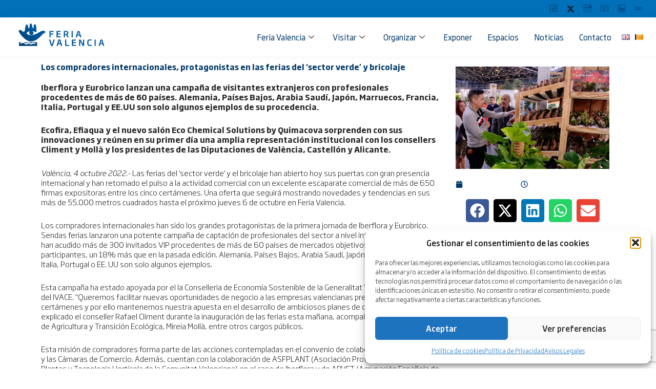

--- FILE ---
content_type: text/html; charset=utf-8
request_url: https://www.google.com/recaptcha/api2/anchor?ar=1&k=6Lcss54UAAAAAJ-oKRUFQj0gRm7sC_avgrD7U1GN&co=aHR0cHM6Ly93d3cuZmVyaWF2YWxlbmNpYS5jb206NDQz&hl=en&v=PoyoqOPhxBO7pBk68S4YbpHZ&size=invisible&anchor-ms=20000&execute-ms=30000&cb=iwlubhrzleh1
body_size: 48770
content:
<!DOCTYPE HTML><html dir="ltr" lang="en"><head><meta http-equiv="Content-Type" content="text/html; charset=UTF-8">
<meta http-equiv="X-UA-Compatible" content="IE=edge">
<title>reCAPTCHA</title>
<style type="text/css">
/* cyrillic-ext */
@font-face {
  font-family: 'Roboto';
  font-style: normal;
  font-weight: 400;
  font-stretch: 100%;
  src: url(//fonts.gstatic.com/s/roboto/v48/KFO7CnqEu92Fr1ME7kSn66aGLdTylUAMa3GUBHMdazTgWw.woff2) format('woff2');
  unicode-range: U+0460-052F, U+1C80-1C8A, U+20B4, U+2DE0-2DFF, U+A640-A69F, U+FE2E-FE2F;
}
/* cyrillic */
@font-face {
  font-family: 'Roboto';
  font-style: normal;
  font-weight: 400;
  font-stretch: 100%;
  src: url(//fonts.gstatic.com/s/roboto/v48/KFO7CnqEu92Fr1ME7kSn66aGLdTylUAMa3iUBHMdazTgWw.woff2) format('woff2');
  unicode-range: U+0301, U+0400-045F, U+0490-0491, U+04B0-04B1, U+2116;
}
/* greek-ext */
@font-face {
  font-family: 'Roboto';
  font-style: normal;
  font-weight: 400;
  font-stretch: 100%;
  src: url(//fonts.gstatic.com/s/roboto/v48/KFO7CnqEu92Fr1ME7kSn66aGLdTylUAMa3CUBHMdazTgWw.woff2) format('woff2');
  unicode-range: U+1F00-1FFF;
}
/* greek */
@font-face {
  font-family: 'Roboto';
  font-style: normal;
  font-weight: 400;
  font-stretch: 100%;
  src: url(//fonts.gstatic.com/s/roboto/v48/KFO7CnqEu92Fr1ME7kSn66aGLdTylUAMa3-UBHMdazTgWw.woff2) format('woff2');
  unicode-range: U+0370-0377, U+037A-037F, U+0384-038A, U+038C, U+038E-03A1, U+03A3-03FF;
}
/* math */
@font-face {
  font-family: 'Roboto';
  font-style: normal;
  font-weight: 400;
  font-stretch: 100%;
  src: url(//fonts.gstatic.com/s/roboto/v48/KFO7CnqEu92Fr1ME7kSn66aGLdTylUAMawCUBHMdazTgWw.woff2) format('woff2');
  unicode-range: U+0302-0303, U+0305, U+0307-0308, U+0310, U+0312, U+0315, U+031A, U+0326-0327, U+032C, U+032F-0330, U+0332-0333, U+0338, U+033A, U+0346, U+034D, U+0391-03A1, U+03A3-03A9, U+03B1-03C9, U+03D1, U+03D5-03D6, U+03F0-03F1, U+03F4-03F5, U+2016-2017, U+2034-2038, U+203C, U+2040, U+2043, U+2047, U+2050, U+2057, U+205F, U+2070-2071, U+2074-208E, U+2090-209C, U+20D0-20DC, U+20E1, U+20E5-20EF, U+2100-2112, U+2114-2115, U+2117-2121, U+2123-214F, U+2190, U+2192, U+2194-21AE, U+21B0-21E5, U+21F1-21F2, U+21F4-2211, U+2213-2214, U+2216-22FF, U+2308-230B, U+2310, U+2319, U+231C-2321, U+2336-237A, U+237C, U+2395, U+239B-23B7, U+23D0, U+23DC-23E1, U+2474-2475, U+25AF, U+25B3, U+25B7, U+25BD, U+25C1, U+25CA, U+25CC, U+25FB, U+266D-266F, U+27C0-27FF, U+2900-2AFF, U+2B0E-2B11, U+2B30-2B4C, U+2BFE, U+3030, U+FF5B, U+FF5D, U+1D400-1D7FF, U+1EE00-1EEFF;
}
/* symbols */
@font-face {
  font-family: 'Roboto';
  font-style: normal;
  font-weight: 400;
  font-stretch: 100%;
  src: url(//fonts.gstatic.com/s/roboto/v48/KFO7CnqEu92Fr1ME7kSn66aGLdTylUAMaxKUBHMdazTgWw.woff2) format('woff2');
  unicode-range: U+0001-000C, U+000E-001F, U+007F-009F, U+20DD-20E0, U+20E2-20E4, U+2150-218F, U+2190, U+2192, U+2194-2199, U+21AF, U+21E6-21F0, U+21F3, U+2218-2219, U+2299, U+22C4-22C6, U+2300-243F, U+2440-244A, U+2460-24FF, U+25A0-27BF, U+2800-28FF, U+2921-2922, U+2981, U+29BF, U+29EB, U+2B00-2BFF, U+4DC0-4DFF, U+FFF9-FFFB, U+10140-1018E, U+10190-1019C, U+101A0, U+101D0-101FD, U+102E0-102FB, U+10E60-10E7E, U+1D2C0-1D2D3, U+1D2E0-1D37F, U+1F000-1F0FF, U+1F100-1F1AD, U+1F1E6-1F1FF, U+1F30D-1F30F, U+1F315, U+1F31C, U+1F31E, U+1F320-1F32C, U+1F336, U+1F378, U+1F37D, U+1F382, U+1F393-1F39F, U+1F3A7-1F3A8, U+1F3AC-1F3AF, U+1F3C2, U+1F3C4-1F3C6, U+1F3CA-1F3CE, U+1F3D4-1F3E0, U+1F3ED, U+1F3F1-1F3F3, U+1F3F5-1F3F7, U+1F408, U+1F415, U+1F41F, U+1F426, U+1F43F, U+1F441-1F442, U+1F444, U+1F446-1F449, U+1F44C-1F44E, U+1F453, U+1F46A, U+1F47D, U+1F4A3, U+1F4B0, U+1F4B3, U+1F4B9, U+1F4BB, U+1F4BF, U+1F4C8-1F4CB, U+1F4D6, U+1F4DA, U+1F4DF, U+1F4E3-1F4E6, U+1F4EA-1F4ED, U+1F4F7, U+1F4F9-1F4FB, U+1F4FD-1F4FE, U+1F503, U+1F507-1F50B, U+1F50D, U+1F512-1F513, U+1F53E-1F54A, U+1F54F-1F5FA, U+1F610, U+1F650-1F67F, U+1F687, U+1F68D, U+1F691, U+1F694, U+1F698, U+1F6AD, U+1F6B2, U+1F6B9-1F6BA, U+1F6BC, U+1F6C6-1F6CF, U+1F6D3-1F6D7, U+1F6E0-1F6EA, U+1F6F0-1F6F3, U+1F6F7-1F6FC, U+1F700-1F7FF, U+1F800-1F80B, U+1F810-1F847, U+1F850-1F859, U+1F860-1F887, U+1F890-1F8AD, U+1F8B0-1F8BB, U+1F8C0-1F8C1, U+1F900-1F90B, U+1F93B, U+1F946, U+1F984, U+1F996, U+1F9E9, U+1FA00-1FA6F, U+1FA70-1FA7C, U+1FA80-1FA89, U+1FA8F-1FAC6, U+1FACE-1FADC, U+1FADF-1FAE9, U+1FAF0-1FAF8, U+1FB00-1FBFF;
}
/* vietnamese */
@font-face {
  font-family: 'Roboto';
  font-style: normal;
  font-weight: 400;
  font-stretch: 100%;
  src: url(//fonts.gstatic.com/s/roboto/v48/KFO7CnqEu92Fr1ME7kSn66aGLdTylUAMa3OUBHMdazTgWw.woff2) format('woff2');
  unicode-range: U+0102-0103, U+0110-0111, U+0128-0129, U+0168-0169, U+01A0-01A1, U+01AF-01B0, U+0300-0301, U+0303-0304, U+0308-0309, U+0323, U+0329, U+1EA0-1EF9, U+20AB;
}
/* latin-ext */
@font-face {
  font-family: 'Roboto';
  font-style: normal;
  font-weight: 400;
  font-stretch: 100%;
  src: url(//fonts.gstatic.com/s/roboto/v48/KFO7CnqEu92Fr1ME7kSn66aGLdTylUAMa3KUBHMdazTgWw.woff2) format('woff2');
  unicode-range: U+0100-02BA, U+02BD-02C5, U+02C7-02CC, U+02CE-02D7, U+02DD-02FF, U+0304, U+0308, U+0329, U+1D00-1DBF, U+1E00-1E9F, U+1EF2-1EFF, U+2020, U+20A0-20AB, U+20AD-20C0, U+2113, U+2C60-2C7F, U+A720-A7FF;
}
/* latin */
@font-face {
  font-family: 'Roboto';
  font-style: normal;
  font-weight: 400;
  font-stretch: 100%;
  src: url(//fonts.gstatic.com/s/roboto/v48/KFO7CnqEu92Fr1ME7kSn66aGLdTylUAMa3yUBHMdazQ.woff2) format('woff2');
  unicode-range: U+0000-00FF, U+0131, U+0152-0153, U+02BB-02BC, U+02C6, U+02DA, U+02DC, U+0304, U+0308, U+0329, U+2000-206F, U+20AC, U+2122, U+2191, U+2193, U+2212, U+2215, U+FEFF, U+FFFD;
}
/* cyrillic-ext */
@font-face {
  font-family: 'Roboto';
  font-style: normal;
  font-weight: 500;
  font-stretch: 100%;
  src: url(//fonts.gstatic.com/s/roboto/v48/KFO7CnqEu92Fr1ME7kSn66aGLdTylUAMa3GUBHMdazTgWw.woff2) format('woff2');
  unicode-range: U+0460-052F, U+1C80-1C8A, U+20B4, U+2DE0-2DFF, U+A640-A69F, U+FE2E-FE2F;
}
/* cyrillic */
@font-face {
  font-family: 'Roboto';
  font-style: normal;
  font-weight: 500;
  font-stretch: 100%;
  src: url(//fonts.gstatic.com/s/roboto/v48/KFO7CnqEu92Fr1ME7kSn66aGLdTylUAMa3iUBHMdazTgWw.woff2) format('woff2');
  unicode-range: U+0301, U+0400-045F, U+0490-0491, U+04B0-04B1, U+2116;
}
/* greek-ext */
@font-face {
  font-family: 'Roboto';
  font-style: normal;
  font-weight: 500;
  font-stretch: 100%;
  src: url(//fonts.gstatic.com/s/roboto/v48/KFO7CnqEu92Fr1ME7kSn66aGLdTylUAMa3CUBHMdazTgWw.woff2) format('woff2');
  unicode-range: U+1F00-1FFF;
}
/* greek */
@font-face {
  font-family: 'Roboto';
  font-style: normal;
  font-weight: 500;
  font-stretch: 100%;
  src: url(//fonts.gstatic.com/s/roboto/v48/KFO7CnqEu92Fr1ME7kSn66aGLdTylUAMa3-UBHMdazTgWw.woff2) format('woff2');
  unicode-range: U+0370-0377, U+037A-037F, U+0384-038A, U+038C, U+038E-03A1, U+03A3-03FF;
}
/* math */
@font-face {
  font-family: 'Roboto';
  font-style: normal;
  font-weight: 500;
  font-stretch: 100%;
  src: url(//fonts.gstatic.com/s/roboto/v48/KFO7CnqEu92Fr1ME7kSn66aGLdTylUAMawCUBHMdazTgWw.woff2) format('woff2');
  unicode-range: U+0302-0303, U+0305, U+0307-0308, U+0310, U+0312, U+0315, U+031A, U+0326-0327, U+032C, U+032F-0330, U+0332-0333, U+0338, U+033A, U+0346, U+034D, U+0391-03A1, U+03A3-03A9, U+03B1-03C9, U+03D1, U+03D5-03D6, U+03F0-03F1, U+03F4-03F5, U+2016-2017, U+2034-2038, U+203C, U+2040, U+2043, U+2047, U+2050, U+2057, U+205F, U+2070-2071, U+2074-208E, U+2090-209C, U+20D0-20DC, U+20E1, U+20E5-20EF, U+2100-2112, U+2114-2115, U+2117-2121, U+2123-214F, U+2190, U+2192, U+2194-21AE, U+21B0-21E5, U+21F1-21F2, U+21F4-2211, U+2213-2214, U+2216-22FF, U+2308-230B, U+2310, U+2319, U+231C-2321, U+2336-237A, U+237C, U+2395, U+239B-23B7, U+23D0, U+23DC-23E1, U+2474-2475, U+25AF, U+25B3, U+25B7, U+25BD, U+25C1, U+25CA, U+25CC, U+25FB, U+266D-266F, U+27C0-27FF, U+2900-2AFF, U+2B0E-2B11, U+2B30-2B4C, U+2BFE, U+3030, U+FF5B, U+FF5D, U+1D400-1D7FF, U+1EE00-1EEFF;
}
/* symbols */
@font-face {
  font-family: 'Roboto';
  font-style: normal;
  font-weight: 500;
  font-stretch: 100%;
  src: url(//fonts.gstatic.com/s/roboto/v48/KFO7CnqEu92Fr1ME7kSn66aGLdTylUAMaxKUBHMdazTgWw.woff2) format('woff2');
  unicode-range: U+0001-000C, U+000E-001F, U+007F-009F, U+20DD-20E0, U+20E2-20E4, U+2150-218F, U+2190, U+2192, U+2194-2199, U+21AF, U+21E6-21F0, U+21F3, U+2218-2219, U+2299, U+22C4-22C6, U+2300-243F, U+2440-244A, U+2460-24FF, U+25A0-27BF, U+2800-28FF, U+2921-2922, U+2981, U+29BF, U+29EB, U+2B00-2BFF, U+4DC0-4DFF, U+FFF9-FFFB, U+10140-1018E, U+10190-1019C, U+101A0, U+101D0-101FD, U+102E0-102FB, U+10E60-10E7E, U+1D2C0-1D2D3, U+1D2E0-1D37F, U+1F000-1F0FF, U+1F100-1F1AD, U+1F1E6-1F1FF, U+1F30D-1F30F, U+1F315, U+1F31C, U+1F31E, U+1F320-1F32C, U+1F336, U+1F378, U+1F37D, U+1F382, U+1F393-1F39F, U+1F3A7-1F3A8, U+1F3AC-1F3AF, U+1F3C2, U+1F3C4-1F3C6, U+1F3CA-1F3CE, U+1F3D4-1F3E0, U+1F3ED, U+1F3F1-1F3F3, U+1F3F5-1F3F7, U+1F408, U+1F415, U+1F41F, U+1F426, U+1F43F, U+1F441-1F442, U+1F444, U+1F446-1F449, U+1F44C-1F44E, U+1F453, U+1F46A, U+1F47D, U+1F4A3, U+1F4B0, U+1F4B3, U+1F4B9, U+1F4BB, U+1F4BF, U+1F4C8-1F4CB, U+1F4D6, U+1F4DA, U+1F4DF, U+1F4E3-1F4E6, U+1F4EA-1F4ED, U+1F4F7, U+1F4F9-1F4FB, U+1F4FD-1F4FE, U+1F503, U+1F507-1F50B, U+1F50D, U+1F512-1F513, U+1F53E-1F54A, U+1F54F-1F5FA, U+1F610, U+1F650-1F67F, U+1F687, U+1F68D, U+1F691, U+1F694, U+1F698, U+1F6AD, U+1F6B2, U+1F6B9-1F6BA, U+1F6BC, U+1F6C6-1F6CF, U+1F6D3-1F6D7, U+1F6E0-1F6EA, U+1F6F0-1F6F3, U+1F6F7-1F6FC, U+1F700-1F7FF, U+1F800-1F80B, U+1F810-1F847, U+1F850-1F859, U+1F860-1F887, U+1F890-1F8AD, U+1F8B0-1F8BB, U+1F8C0-1F8C1, U+1F900-1F90B, U+1F93B, U+1F946, U+1F984, U+1F996, U+1F9E9, U+1FA00-1FA6F, U+1FA70-1FA7C, U+1FA80-1FA89, U+1FA8F-1FAC6, U+1FACE-1FADC, U+1FADF-1FAE9, U+1FAF0-1FAF8, U+1FB00-1FBFF;
}
/* vietnamese */
@font-face {
  font-family: 'Roboto';
  font-style: normal;
  font-weight: 500;
  font-stretch: 100%;
  src: url(//fonts.gstatic.com/s/roboto/v48/KFO7CnqEu92Fr1ME7kSn66aGLdTylUAMa3OUBHMdazTgWw.woff2) format('woff2');
  unicode-range: U+0102-0103, U+0110-0111, U+0128-0129, U+0168-0169, U+01A0-01A1, U+01AF-01B0, U+0300-0301, U+0303-0304, U+0308-0309, U+0323, U+0329, U+1EA0-1EF9, U+20AB;
}
/* latin-ext */
@font-face {
  font-family: 'Roboto';
  font-style: normal;
  font-weight: 500;
  font-stretch: 100%;
  src: url(//fonts.gstatic.com/s/roboto/v48/KFO7CnqEu92Fr1ME7kSn66aGLdTylUAMa3KUBHMdazTgWw.woff2) format('woff2');
  unicode-range: U+0100-02BA, U+02BD-02C5, U+02C7-02CC, U+02CE-02D7, U+02DD-02FF, U+0304, U+0308, U+0329, U+1D00-1DBF, U+1E00-1E9F, U+1EF2-1EFF, U+2020, U+20A0-20AB, U+20AD-20C0, U+2113, U+2C60-2C7F, U+A720-A7FF;
}
/* latin */
@font-face {
  font-family: 'Roboto';
  font-style: normal;
  font-weight: 500;
  font-stretch: 100%;
  src: url(//fonts.gstatic.com/s/roboto/v48/KFO7CnqEu92Fr1ME7kSn66aGLdTylUAMa3yUBHMdazQ.woff2) format('woff2');
  unicode-range: U+0000-00FF, U+0131, U+0152-0153, U+02BB-02BC, U+02C6, U+02DA, U+02DC, U+0304, U+0308, U+0329, U+2000-206F, U+20AC, U+2122, U+2191, U+2193, U+2212, U+2215, U+FEFF, U+FFFD;
}
/* cyrillic-ext */
@font-face {
  font-family: 'Roboto';
  font-style: normal;
  font-weight: 900;
  font-stretch: 100%;
  src: url(//fonts.gstatic.com/s/roboto/v48/KFO7CnqEu92Fr1ME7kSn66aGLdTylUAMa3GUBHMdazTgWw.woff2) format('woff2');
  unicode-range: U+0460-052F, U+1C80-1C8A, U+20B4, U+2DE0-2DFF, U+A640-A69F, U+FE2E-FE2F;
}
/* cyrillic */
@font-face {
  font-family: 'Roboto';
  font-style: normal;
  font-weight: 900;
  font-stretch: 100%;
  src: url(//fonts.gstatic.com/s/roboto/v48/KFO7CnqEu92Fr1ME7kSn66aGLdTylUAMa3iUBHMdazTgWw.woff2) format('woff2');
  unicode-range: U+0301, U+0400-045F, U+0490-0491, U+04B0-04B1, U+2116;
}
/* greek-ext */
@font-face {
  font-family: 'Roboto';
  font-style: normal;
  font-weight: 900;
  font-stretch: 100%;
  src: url(//fonts.gstatic.com/s/roboto/v48/KFO7CnqEu92Fr1ME7kSn66aGLdTylUAMa3CUBHMdazTgWw.woff2) format('woff2');
  unicode-range: U+1F00-1FFF;
}
/* greek */
@font-face {
  font-family: 'Roboto';
  font-style: normal;
  font-weight: 900;
  font-stretch: 100%;
  src: url(//fonts.gstatic.com/s/roboto/v48/KFO7CnqEu92Fr1ME7kSn66aGLdTylUAMa3-UBHMdazTgWw.woff2) format('woff2');
  unicode-range: U+0370-0377, U+037A-037F, U+0384-038A, U+038C, U+038E-03A1, U+03A3-03FF;
}
/* math */
@font-face {
  font-family: 'Roboto';
  font-style: normal;
  font-weight: 900;
  font-stretch: 100%;
  src: url(//fonts.gstatic.com/s/roboto/v48/KFO7CnqEu92Fr1ME7kSn66aGLdTylUAMawCUBHMdazTgWw.woff2) format('woff2');
  unicode-range: U+0302-0303, U+0305, U+0307-0308, U+0310, U+0312, U+0315, U+031A, U+0326-0327, U+032C, U+032F-0330, U+0332-0333, U+0338, U+033A, U+0346, U+034D, U+0391-03A1, U+03A3-03A9, U+03B1-03C9, U+03D1, U+03D5-03D6, U+03F0-03F1, U+03F4-03F5, U+2016-2017, U+2034-2038, U+203C, U+2040, U+2043, U+2047, U+2050, U+2057, U+205F, U+2070-2071, U+2074-208E, U+2090-209C, U+20D0-20DC, U+20E1, U+20E5-20EF, U+2100-2112, U+2114-2115, U+2117-2121, U+2123-214F, U+2190, U+2192, U+2194-21AE, U+21B0-21E5, U+21F1-21F2, U+21F4-2211, U+2213-2214, U+2216-22FF, U+2308-230B, U+2310, U+2319, U+231C-2321, U+2336-237A, U+237C, U+2395, U+239B-23B7, U+23D0, U+23DC-23E1, U+2474-2475, U+25AF, U+25B3, U+25B7, U+25BD, U+25C1, U+25CA, U+25CC, U+25FB, U+266D-266F, U+27C0-27FF, U+2900-2AFF, U+2B0E-2B11, U+2B30-2B4C, U+2BFE, U+3030, U+FF5B, U+FF5D, U+1D400-1D7FF, U+1EE00-1EEFF;
}
/* symbols */
@font-face {
  font-family: 'Roboto';
  font-style: normal;
  font-weight: 900;
  font-stretch: 100%;
  src: url(//fonts.gstatic.com/s/roboto/v48/KFO7CnqEu92Fr1ME7kSn66aGLdTylUAMaxKUBHMdazTgWw.woff2) format('woff2');
  unicode-range: U+0001-000C, U+000E-001F, U+007F-009F, U+20DD-20E0, U+20E2-20E4, U+2150-218F, U+2190, U+2192, U+2194-2199, U+21AF, U+21E6-21F0, U+21F3, U+2218-2219, U+2299, U+22C4-22C6, U+2300-243F, U+2440-244A, U+2460-24FF, U+25A0-27BF, U+2800-28FF, U+2921-2922, U+2981, U+29BF, U+29EB, U+2B00-2BFF, U+4DC0-4DFF, U+FFF9-FFFB, U+10140-1018E, U+10190-1019C, U+101A0, U+101D0-101FD, U+102E0-102FB, U+10E60-10E7E, U+1D2C0-1D2D3, U+1D2E0-1D37F, U+1F000-1F0FF, U+1F100-1F1AD, U+1F1E6-1F1FF, U+1F30D-1F30F, U+1F315, U+1F31C, U+1F31E, U+1F320-1F32C, U+1F336, U+1F378, U+1F37D, U+1F382, U+1F393-1F39F, U+1F3A7-1F3A8, U+1F3AC-1F3AF, U+1F3C2, U+1F3C4-1F3C6, U+1F3CA-1F3CE, U+1F3D4-1F3E0, U+1F3ED, U+1F3F1-1F3F3, U+1F3F5-1F3F7, U+1F408, U+1F415, U+1F41F, U+1F426, U+1F43F, U+1F441-1F442, U+1F444, U+1F446-1F449, U+1F44C-1F44E, U+1F453, U+1F46A, U+1F47D, U+1F4A3, U+1F4B0, U+1F4B3, U+1F4B9, U+1F4BB, U+1F4BF, U+1F4C8-1F4CB, U+1F4D6, U+1F4DA, U+1F4DF, U+1F4E3-1F4E6, U+1F4EA-1F4ED, U+1F4F7, U+1F4F9-1F4FB, U+1F4FD-1F4FE, U+1F503, U+1F507-1F50B, U+1F50D, U+1F512-1F513, U+1F53E-1F54A, U+1F54F-1F5FA, U+1F610, U+1F650-1F67F, U+1F687, U+1F68D, U+1F691, U+1F694, U+1F698, U+1F6AD, U+1F6B2, U+1F6B9-1F6BA, U+1F6BC, U+1F6C6-1F6CF, U+1F6D3-1F6D7, U+1F6E0-1F6EA, U+1F6F0-1F6F3, U+1F6F7-1F6FC, U+1F700-1F7FF, U+1F800-1F80B, U+1F810-1F847, U+1F850-1F859, U+1F860-1F887, U+1F890-1F8AD, U+1F8B0-1F8BB, U+1F8C0-1F8C1, U+1F900-1F90B, U+1F93B, U+1F946, U+1F984, U+1F996, U+1F9E9, U+1FA00-1FA6F, U+1FA70-1FA7C, U+1FA80-1FA89, U+1FA8F-1FAC6, U+1FACE-1FADC, U+1FADF-1FAE9, U+1FAF0-1FAF8, U+1FB00-1FBFF;
}
/* vietnamese */
@font-face {
  font-family: 'Roboto';
  font-style: normal;
  font-weight: 900;
  font-stretch: 100%;
  src: url(//fonts.gstatic.com/s/roboto/v48/KFO7CnqEu92Fr1ME7kSn66aGLdTylUAMa3OUBHMdazTgWw.woff2) format('woff2');
  unicode-range: U+0102-0103, U+0110-0111, U+0128-0129, U+0168-0169, U+01A0-01A1, U+01AF-01B0, U+0300-0301, U+0303-0304, U+0308-0309, U+0323, U+0329, U+1EA0-1EF9, U+20AB;
}
/* latin-ext */
@font-face {
  font-family: 'Roboto';
  font-style: normal;
  font-weight: 900;
  font-stretch: 100%;
  src: url(//fonts.gstatic.com/s/roboto/v48/KFO7CnqEu92Fr1ME7kSn66aGLdTylUAMa3KUBHMdazTgWw.woff2) format('woff2');
  unicode-range: U+0100-02BA, U+02BD-02C5, U+02C7-02CC, U+02CE-02D7, U+02DD-02FF, U+0304, U+0308, U+0329, U+1D00-1DBF, U+1E00-1E9F, U+1EF2-1EFF, U+2020, U+20A0-20AB, U+20AD-20C0, U+2113, U+2C60-2C7F, U+A720-A7FF;
}
/* latin */
@font-face {
  font-family: 'Roboto';
  font-style: normal;
  font-weight: 900;
  font-stretch: 100%;
  src: url(//fonts.gstatic.com/s/roboto/v48/KFO7CnqEu92Fr1ME7kSn66aGLdTylUAMa3yUBHMdazQ.woff2) format('woff2');
  unicode-range: U+0000-00FF, U+0131, U+0152-0153, U+02BB-02BC, U+02C6, U+02DA, U+02DC, U+0304, U+0308, U+0329, U+2000-206F, U+20AC, U+2122, U+2191, U+2193, U+2212, U+2215, U+FEFF, U+FFFD;
}

</style>
<link rel="stylesheet" type="text/css" href="https://www.gstatic.com/recaptcha/releases/PoyoqOPhxBO7pBk68S4YbpHZ/styles__ltr.css">
<script nonce="tWDQtmkqWfi0jHsWFMtGnA" type="text/javascript">window['__recaptcha_api'] = 'https://www.google.com/recaptcha/api2/';</script>
<script type="text/javascript" src="https://www.gstatic.com/recaptcha/releases/PoyoqOPhxBO7pBk68S4YbpHZ/recaptcha__en.js" nonce="tWDQtmkqWfi0jHsWFMtGnA">
      
    </script></head>
<body><div id="rc-anchor-alert" class="rc-anchor-alert"></div>
<input type="hidden" id="recaptcha-token" value="[base64]">
<script type="text/javascript" nonce="tWDQtmkqWfi0jHsWFMtGnA">
      recaptcha.anchor.Main.init("[\x22ainput\x22,[\x22bgdata\x22,\x22\x22,\[base64]/[base64]/[base64]/[base64]/[base64]/UltsKytdPUU6KEU8MjA0OD9SW2wrK109RT4+NnwxOTI6KChFJjY0NTEyKT09NTUyOTYmJk0rMTxjLmxlbmd0aCYmKGMuY2hhckNvZGVBdChNKzEpJjY0NTEyKT09NTYzMjA/[base64]/[base64]/[base64]/[base64]/[base64]/[base64]/[base64]\x22,\[base64]\\u003d\\u003d\x22,\x22wrhcw7LDo8KYI8KhT8KdRw7DisKRw4YUAX7ClsOQEH/DmybDpUnCjWwBfRvCtwTDj1NNKnZnV8OMTMOFw5J4AWvCuwtkI8KifgZwwrsXw4jDjsK4IsKCwpjCssKPw41sw7hKG8KMN2/Du8OCUcO3w5fDgQnChcOGwq0iCsOIBCrCgsOVIHhwGMOGw7rCiSHDucOEFHkYwofDqmLCj8OIwqzDm8OfYQbDtMKHwqDCrEvCukIMw4bDscK3wqoPw4MKwrzCkMKZwqbDvX7DsMKNwonDqlhlwrhsw4U1w4nDkMK7XsKRw6sQPMOcasK0TB/[base64]/w5JtwozDr1rDtMKGLMO1YMOnYUZhwohkXTxmYVVLwpMVw5bDjsKuKsKuwpbDgHvCiMOCJMOdw79Hw4Ekw442fHJweAvDsQ1ycsKZwrFMZhfDmsOzcmR8w61xbMOYDMOkTS06w6MMLMOCw4bCpcKmaR/[base64]/DjMOFwqVjPsOwNcOkAsOdQ8KzwoYow4A9N8Ovw5oLwqfDimIcBcODQsOoPcKBEhPCicKiKRHCkcKDwp7CoVDCnm0ge8OuworClRsmbAxVwpzCq8Ocwo8cw5USwpTCpCA4w7XDncOowqY/MGnDhsKeGVN9G1TDu8KRw7MCw7N5J8KaS2jCv3YmQ8Kow5bDj0dGPl0Ew4jCrg12wro8wpjCkUrDsEVrHsKASlbCu8KBwqk/[base64]/woEsQVccw67CqV3CkEzDjsK8w5MRw6EuUMOyw5sSwpvCnsKDNGfDqMO0VMO9asKlw5bDr8OCw6XCuhPCsB4KCTzCoQNANTjCicOlw6IEwqPDo8KJwqbDnyQRwp4rHUPDjz85wqnDtRjDgHsiwoPDq23DrjHCssKLw4o9L8O3GcK/w7DDm8K8fXw0w4LDqMK2dEQgKMOvXSXDmAoiw4nDi2dwQ8OFwot8HATDsyd0w7LDrMOOwokhwptiwpXDkMONwophD2XCmDw6wroxw4fCrMO+XsKPw4rDoMOnISJ5w54ONsKgHSzDnGRrUw3CtcKhcXXDv8Kjw4/ClABYwrHDpcObwqlFwpXCm8OVw5/[base64]/DrsKEHsKDWQfCmj3DlnANwq9gw5zDklrCojTCm8OMXcK3RU7DpcKoBcOLD8OwMQTDg8KswqTDnkp3NcO+E8KSw5vDnT3DjsOawpLCl8KRZ8KAw47CtMOGwrTDsAoiGMKlfcOEPxocbMODRDjDvR/Dj8KebMKOGcKAw6vClsO8OSbCr8Oiw63CiQYZw7vCv2VsbMOwQ31Hw4zDoVbDucKGw4LDucOUw6widcOOwqXCqcO1DsO2wqBlwp3DgsKbwqjCpcKFKEYTwp5mWmTDgHXClE7CoBXDmGLDmcOzbgAvw7jChE/DtHcDUifCkMONPsOlwozCkMK3EsOGw5vDncOdw65LSkswYloSYCUIw7XDuMO2wpfDikoCVCoZwqbCpQhBe8ObfUFJbcO8CnM/ej/Cr8OZwoA3b3jDkGDDs23CmMO7f8OVw48+VsOvw6rDsEnCmDvCkAfDmcK+J2kawptewq7Ct37DlRM4w7dkAhEJXsK/L8Osw7vCmcOrUUrDuMKOUcOlwrgZTcKkw5okw5XDgjE7acKfehF8QcOawp1Fw7jCpB/CvXkBDnDDvsKTwpMgwoPCrGfCp8KBwpJpw40ICT3Cqg9OwofCgsKWOMKUw45Xw49ffMOxUWAKw6HCuTjDkcOyw6gOBWMFdmHCulDCiQA6wpvDujDCvcOhQF/CqsKwX0jCnsKoN3Zxw63DgMOtwqXDj8OqAGBYaMKtwpoNBFtgw6Q4OMKzZsK4w591dMKPAxE6BMOYAMKMw5fCkMO7w5hqSsOJOT/[base64]/CgcOwEcOzQzjChcKhbSLCmcO7PMO2w5jDiErCvsOWw4bCjGbDgxfCuXvDuSttwporw4UcbcORwqQvelBxwq3DpAfDgcOoXcKQMHfDjcKhw5rDvEVfwqUPVcOXw6tzw74LLcKMcMOrwo1dBkADNsOzw7JpbMKkw77CisOfAsK9PMOSwrPCpnQMEQYJw6NTeV/DhQTCrXFIwrDDhFoFdMOSwoPDicOVwpAkw4PCi2wDC8KDbMOAwqlOw47CocKAwqDCtsOlw7vCj8OqcjbCpQ5/fcK3R1NmQcOsIsK8woDDrMOtKSPCr23DuyDCpAhhwqdiw702E8OAwpbDh0AFY3low4d1Nh9iw43CtUl6wq0vw4Nyw6V/[base64]/wpV/fsOoFinCv8K5w77CtcKiwq4UOkjCgW7CtcOgaDABw5jDjcKXEQzCi2/DqS1Dw7fCn8O0bBpAFlkRwoR+w5XCtiNBw7FQfsKRwrk4w7tMw5HClQBkw55MwpXDp3JNAMKDJ8OMHGDDrmlYV8K/wpx6wpDCgg5twpxywpItQMOzw61bwo/CucKnwog/W3TCmA3CsMOUTknCrsOXDU7DlcKjwqcGc0gIIEJtwq0LacKgAnx6MngFAsO/AMKZw4MRZwvDukohwpITwrABwrTChHfCsMK5Akc/WcKhN0sOGWbCon1VB8Kqw7MgfcK6QXPCqQhwCynDqcKmw6nDnMOOwp3Dm3TDnMONW2nDg8KMw77DqcKew7d/I2ECw7B/KcKUwrlAw7FtGsK2f2jDp8Ohw57DnMOCwrrDnBR6w7EiJMO8w47DoSjCt8OoEsOuw5l1w4Imwp1awoxEGk/DkUYOwp0tbcOnw4d/J8K4fcOlLRdnwoDDsyrCtwnCgkrDuUPCknDDsn8oTgTCnUjDiGFjSMKywq5XwpNRwqghwo9Cw71sZsK8CBjDjQpRIcKfw4UCbQ4Awo5JNsKkw7pQw5TCqcOKwrpBK8OpwqYcCcKpw7/[base64]/DnwtOT8OOwpPCpg1sJQXDgMOMwqJLwonCmH81K8OqwrTCp2TCt0VOwqHCgMOqw6DCp8K2w71CR8ORQHIsTsObc1pmJD1CwpbDjnp/w7NRwpVTwpPDtQoQw4bCgjgqw4dTwoFwBSTDo8O0w6hlw4VJFydsw5ZBw47ChMKAGQVpJ2rDlUbCksOSwqHDr3ZWw51Ew77DqDvDvMKmw47ClVx6w5Rww60qXsKPw7rDujnDil03O3ZwwoPDvTHDvjXDhAZNw7bChCPDrUY/wqkqw6nDuwfCucKpaMKGworDk8OrwrENGiJ/w7xnKMKowrPCrnPDp8KRw60Pw6bCgsKfw6XCnApuwqTDoyRhHcOZJAdlwpjDqMOiw7HDtjBef8OBOsOXw598VsOoGE9pwqoJTMOHw79xw5IYw7XCr0ggw73DgMO5w63CnMOtdGUFIcOULjTDnm3DogdgwqbCl8Oywq/DuBzDiMK5AS3DgsKDwqnCksORaSzCgkXDhFg5wr3ClMKPGsKqAMKNw6cBw4nDm8OpwrhVw6fCh8Kyw6vClxnDvlNkEcOawqsrDVLCoMKQw7HCh8OGwrDCpXXCt8ODw77Clw/Dg8KYw4/Cu8Kxw49IGSNncMOHw7gzwqxjMMOELhkSAMKNK2bDh8KyBcKDw6bCpz7DojV+QGlfwo3DiyEtcHjChsO7OAnDqsOjw64pI2/DvGTDlcOWw5pFw4DDo8OIPDfDr8O+wqQ/UcKJwp7DkMKVDBIrbnzCg30iwpIOP8KZKMO2wqghwoQZwr/Cn8OKEsKWw6NrwojCscOYwpk7w5zCrFfDtcODLXRxwqLCkXJjCsKHeMKSwprCgMK7wqbDvk/Do8OCfWQ7wp/DpljCpGXDrG3Dv8K8w50Jw5HCmcOPwo1GZ3JnBMOiaG8kwpTCpy1mZT8kG8K3X8OSwrfCpzcOwpHDrSJrw5/Dh8OBwqttwrfDskTCrXPCqsKDVsKRJ8Ozw5Qkw7hbwpjCjcO1R1huaxPCksKFw4Jyw6DCqQ4Vw5FgPMK+wp/DnsKUOMKQwqzDkcKPw5EXw4pSFVUlwq0iIynCq1DDgcOxOAnCgETDjwBAKMOVwqrCo3kJw4vDj8OjfnIpwqbDscOBecKuHC/[base64]/[base64]/fsOePsOVAsK7wohYw5FtwpNOwpZ5wq4Rak01BX9/wrgOXCrDuMKKw6NlwonCulfDkzbCgsOjw7fCg2zCicONaMKHw5MYwoDCgzkcKhN7FcKWNkQhM8OaC8K7Q1/CtgvCkMOyGDZ6w5MIw5JRwqPDoMOxVWUNc8KNw6zDhjPDuSfCt8Kgwp3Cg1JGZjUgwplSwpPDu2LCmkLCoyRTwq/Cg2DCpE3DgyPDucO5w4c5w6oDLzfDscO0wpQ3w5EwM8KQw6LDvcOMwoDCuix/wp7ClMK4fcOPwrbDjsOCw4BBw5TCkcK1w6UdwpvCrsO4w6Jqw7LCtnY2wovClMKVw49Cw50Qw7MwI8O2JzHDr3fDsMK1wrZEwoXCtsOICx7CkMKjw6rCmgl/HcK8w7hLw63CpsK4f8KdMx/CvXHCul/CiVI/B8K0I1bCqcKvwoEywoMZacKFwobCjh/DicOKJ2vCsEg8J8KfUcKHJ37Crx/Ct2LDpHp1YMK1wqbDqyBsJH5fdjBkDGdLw6JFLjTDrVPDs8O+w5PCmUcedW/DpBkgE3LClMOlwrU4S8KNC2UVwqZqd3Z4wpjDi8OHw7vCvDoLwphHTz0ewoJrw6fCnhtQw5QUIsKJwo7Dp8O/w7gXwq1QcMO/wrDDtcKDasOjwpzDn1zDhALCo8OFwp/DmTsZHSh6wqHDviTCssKKLAfCiANKw57DnQXCogsow5YNwpbCgsO/wpswwqnCrQHCoMKhwqMnERYxwrUoFcKQw6vCpFjDgFfCnDrCm8OIw4JWwovDs8KSwrfCuR9sf8O/wpvDgMKJwpoZMmjDl8OwwqM5WcK/w4HCqMK8w6XDi8KGw6rDmw7Dq8Kzwo1Bw4hDw4Y8L8OYU8KWwolrA8K/w7TCocODw6g9TTApVDDDtlfClFrDjW/CsggTQMKWS8KNNcOBQQVtw7kqFSzCiQTCvcOdC8Kqw7bCnWhnwpF0D8OaNMKzwp5tcsKNP8KSHz5hw7JcOwRlVcOww7nDnxHCoRsTw7rDg8K0TMOow7TDhCfCjcKyWMOYSg1KL8OVYRhSwrBrwqYOw6BJw4ciw7ZhYsOlwoY/wqzDnsOOwrclwpDDvXAkXsK9bMKLAMOPw5/[base64]/Dk8KxwovDk8OkwpFfw7UheUvCthHDpVPCpE3CrMOYw4tiT8KGw5ZZOsKEGMKyWcOGw5PCs8Ojw5l/wrAUw6jDnRFsw4Ifw4fCkB16UsKwQcO5w4PCjsOmA0JkwovDikkQYVdbYDfCrsKafsKcThZ0YsORVMKnwpTDq8KBwpXCgcKbODbCoMOGdcKyw67DhsO6Jk/Dn0VxwovDmMKXGnfCn8Ohw5nDgnPDgcK9b8OYF8KudsKnw4HCmcO9N8OJwoogw7VGK8OdwrpDwrMzWFdww6ROw7vDlsOawpl3wofCi8Olwr1EwprDiULDlsONwrzDqnkZTMKlw5TDqlhOw6NXVsO/wqQKWcK1UBtRw4hFOcOdHUs3w7Y0wrtIw6kEMCRlK0XDv8OXYVjCky4iw7zDkMOOw4TDnXvDn1HCrMKSw5oUw6PDh2BrGMORw7Yuw4LCsD/[base64]/[base64]/[base64]/[base64]/[base64]/[base64]/[base64]/[base64]/TcKKCMOZw4orw6bDn8OuCsKNwq5KTcKKKnzDq2Rcw6bCisKCw6Urw7vDvMK/wqE9JsKLb8KVTsKJW8K/LxbDsjpbw4Z6wqzDpiBfwo/Dq8O5wpbDtxdTTcO5w4JHdUQowoh6w61NPsKiUcKRw6/DnCwbZcOHLE7CiUsVw4x6by/[base64]/CgcOgJsOXB211wqjDk8O0bcKkwoMWM8KEf3TCncOow6bCpkLCkw1Cw4/CqcOSw4wkZUpvMMKefgTCkwbCqlwfwpLDi8Ouw5fDszXDsi9ZPzZKRsORwrIiGMKcw5JfwplIKMKBwojDq8Oiw5U3w4TCsiZLBDPCgcO9w55xXMK9w7bDsMKIw63ChDYHwpUiYgQiZF4Kw5tQwo9awolAIMK3AsK5w5TDgV4DCcOKw5zDs8ObA0VZw6/CknzDiBbDmDHCuMKbeydPEcOAS8OLw6x3w6XCoVjCrcOjw7jCsMOew5NKU2VKNcOvfTjCj8OHCyEPw5cwwoPDj8KIw5zCl8OZwpXCuRR2w6vCgMOgwqJAwprDnABxwrPDvsKIw7hTwpMzUcKXBsOTw57DhkYmXC9iw4/DpcK4wpnCklTDulfDsXTCtmLCjSDDglQ1wo4MWmPCscKtw6rCscKNwqVKJDXCqMK6w5/DjUdWe8KXw6TCpSJ0wrttIXADwoUCBHjDgEApw58kF39MwqvCoFwwwpZFMsKwbzrCvXzCgMOYw7jDlcKPc8KKwpsiw6PCjMKbwqhYNMOywqTCjsKuFcKvJzjDkMOUXF/Dl1BqB8KNwp/DhsOBSMKPNsKGwrvCq3rDjBzDgCHCoSfCvcOXLTcAw6tzw67DvsKnE3/DuVrCnB82w5/CmMK7HsK+w4Q1w5N9woLCm8OxS8OIIF/CjsKww5TDnx3ChVrDtMOow71WAcOkaXYEbsKWFsOZPsKMCExkPsK6wp8MMH3CicKhYcOkw5MPw7UNNH1hwpgYwrHDicK0WcKzwrIuwqvDs8KLwofDt3wER8OzwqHDo2fCmsOew7ciw5howrbCtcKIwq/CsWo5w4w+wooOw5/CugXCgkxYYyNTEMKJwqQpUsOgw7XDt3DDrMOFw7RkY8O6dC3CusKoGQUzVjIvwqRgwoBQbVjDuMOIUWXDj8KtIXAdwpVWK8OAw5LCiT7CpErClzPDtcK9wonCucK5b8KeVEDDrnZTw51XQcOVw5gcw6wmM8OEOTzDssKsYsKaw47Do8KgRVlGC8K/[base64]/CtMK9b8OGwp4kP8OWw5nCgkYZwpfCr8O7c8KAwo/[base64]/[base64]/Dm3PCggQvw7fDqsOHc3/DoxUGfEbDsCkswrUjEcOmISbDsADDpMKWf0wMPmzCvz0Xw70/eHwuwopAwoo5ckPDpMO6wr3CpGUjc8KsPsK1UcOPZEEWN8K+McKPw6Ixw77CqhtoHRbDkBwfM8KoD1x5PSwtA3crFA/CpWfDsnLCkCZewqcsw4R2RcKmLHo3bsKXw5TClMOPw7/CrX56w5ojQ8KXU8OZVhfCpm1cw7x8BkDDlj7Cv8Oaw7LDn1RdCxbDmTZZJcOgw61CbiI7ckFFYFtlCHbCsUTCgMKDGBPDsVHDhwrDtF3DoxnDiGfCqR7Dn8KzEcKDFRXCqcOYQxYoFhYBYz3CiEsJZTVUZ8KEw5/DgMOfRsODP8OGHsKMJAUJWSx9w6TClcO/NX9lw5PCoUTCoMO4w73DvUHCpmIcw5xbw6kcKMKpwoHDtHYuwqrDgE/CtMK7AsOOw5wgEMK6dCl8CsKjw4ZtwrXDhU7DrsOPw53CkMKSwqQbw5/CjVjDr8KiacKrw4zCi8OFwpvCok3CoVx4UHLCtjMKw4g9w5fCnhnDs8KXw5XDpAghNMKOw5TDicKhWsOcwqIVw7fDusONwrTDqMO+wrTDlsOuJAQDaWEZw71BOcOlCMK6CgpCchR+w7zDmcO+wpd9wpDDthErwrkfwr/CogvCpQ1+wqHDoxHCjMKMYyhTXz/CpsKvXMKlwqQnWMO6wq7Dry/Di8OzIcOMHjvDlTQEwpHCvHzCvBAWQ8KowqzDmwnCsMOTN8KkeWJGacOow6QaAy3Cmi/CsHdsMsOTE8OqwrLDliLDucOZcz3Dt3XDnEI8WcOfwofCnzbCsRbClV/DrWTDulvCnyNEAD3Cv8KHAsOKwo3Cg8ODQhoFwqTDtsOdwqotdikXdsKmwpd4JcOVw6xxw5bCgsKMGFApwpDClAQKw4DDt0d3wqApwoNxQC7Cm8OXw7jDtsKAV3LDuULCs8KWZsOQwoB/BnfDrVPCvk4rO8Kmw4wrFsOWLgDClQHDgwVUwqlXFRjCl8Kkwpxtw7jClmHDqzpBHQ0hP8OHS3cPw4J0aMODwo1ow4BOeCZww5o0w47CmsONaMOIwrfCnSvDvhh/QHDCsMKMAD8aw7DCvwXDkcKXwrQFFmzDmsORb1PCrcOeRUc9aMOqU8O0w5BbdlXDocO8wqHDhSLDt8KqUcKGbMKRR8O+YSICCcKWwrLDqlU0wqEgBFTCrQfDvyjChcOCDhZCw67DisOEw6/[base64]/DuBbCsngnM8OwV8OvVTl8wpQHaMKdMcOWdgR9G3DDrQvDtUvCmkzDi8OjasKLwpTDhw04wq8PXsOYUDPDvMOIwp58OF1Nw69Ew4BoUMKpwpBNCDLDtTIkw59KwpA/DGcSw6bDi8OKZHHCu3nDusKCZsK3I8KLOANicMKmw5TCoMKowpQ0VsKjw65DImkeWgvDnsKFwqRDwogxLsKSwrQHL2l0JkPDiQZpwqjCvMK7w5/Co0UOw6IiTAXCj8KnB2pzwqnChsKOVQFhOzvDvsO7w54tw7DDq8KDEnc1wotCdMODRsKnXVvDq3cIw656wqzDvsOgOsOAdx4Sw7bCjFpuw7/[base64]/w6zDjC0Fd0fCsMK/w6HDr1ICw5DDhcOhwpZ0wqPDmMOjw6XCtsKcUm02w6fCvQLDi0Bgwo3Cv8K1wrA2FMK5w4FoGcKjwoxfOMKFwpPDtsKJKcKjRsKlw5nCohnDusKRw7l0QsOJacOsd8Oew4bDvsOjLcKzMCrDvAl/w7Z1w4fCu8OLYMOZQ8O7GsKPTFMsXFfCrkbChcKBHBVBw64fw4bDilBkLgLCqwBTdMOCNcKgw4fDtcOHw43CpBLCqnvDmkppw4DCqCjCt8OtwoLDnx7DpsK6wp17w4Faw4s7w4A1GiTCtDzDm3c6w5/CgDhHBcOdwp4IwpF7LcKbw4nCusOzCsKwwp3DuRXCsRrCki/DmMKnLWUuwrgtYn0Hw6PDmF83Iy/Cn8KvEMKPO2/DvMO3ScOxWcOmYl3DoBHDvMOhe3smecO2R8OPwrPDvUPCp3MRwpbDiMOcccOdw67Cm3/DvcKJw7nDosK0f8Oow6/DnQRLw6RABsKBw6vDu1NCY3HDhiYJw5vCnMKlYMOJw7TDmcKcMMKUw6Y1fMOhbMKgP8OsSXUuwrM9wrpnwotQwrnDpUBIw7JtY3nConwewobDtcO3FhkXfnFrBAXDrcOkwr3DkBtaw4swOzpyQX5dwpUBRUM0EXoRFn/Csytlw5nDlCrDo8Kbw6vCulpHBVIlw5HDvCbDucOLwrQew6UYw6DDgcK6wocKfjnCs8KhwqQkwpxTwoTCssK1w4rDnGR0eSdWw5xeETQdfjDDgsK8woMrU211VXENwpvCiWbDr2rDuxrChiHCsMK/[base64]/CpMO/bFjCt8Oww4/CoyLCiMOzw4PDqBFOw6rCvsOUBwVawpw6w4orIyvCoWx3YcKGwr5qwrLCoB0wwpYGYsOPVcO2wqPCocKcw6PCslc8woRpwonCtsOowqTDg2jDsMO2NsKMw7/CujQdeFUsH1TCrMKjwot6wp9JwoghPMKvCcKEwq3CvyHCuwUnw7JwCUPDgsKLw69obEF7DcK3wo0aV8OHUVNNwqADwqVRPSPCicOtw5jDqsO/PwkHw43Dj8Kqw4/CvFfDljfDkV/CtcOcw4Vnw6Mmw5/CoRjCmgEEwrEoTTHDlsKuOwTDlcKDCTDCmcOhUcKYbzLDvsOww4/CgksXDsO8w6/[base64]/DMOowqDCscO5wq/CvwB4wqk1asO5woVTwoBnw6TDlMORFW/Cj3jCkQBQwoEvP8OWwpHDhMKQY8O6w4/CusKOw6ofTxHCk8Knwq/Dp8O7WXfDnkxLwrjDqAgIw7XCkCzDpVlmb1FmXsOJHUZaWmrDhUrCt8O0wojCq8OYB23CpEvCoj1hSRXCscOTw697w6x8wrAzwoxCchTCqEfDj8KPQcOgesKqLxt6woDChiYhw7vChkzCscONEsOuQxfCrsOew63DicKiw45Sw6rDiMOOw6LCsHZCw6tGDX/[base64]/DsMOOITZRN11bdcOWP2Enw7N+GcO4w5/Cj0w5azHCqC3CnkkOCsKZw7pLVWxKdB/[base64]/DocOdwpEyw6Y/wr0ewrDDqcKpUMO+FsO2wrF9wrzDiFbCrcOHVEh7SsOHO8K0XhV6ZWbCpMOqWsK/[base64]/bj8Vw5HCscOywpjDnidqwozCtcK+HcKECMOedjjDvkpJUjvDgG3CnjzDmzcxwpVrOcOFwoF7FMOmQcKdKMOZwp5oCDPDmcKaw65xBMKOw59Zwo/CgEt4w7PDkGpjb1gEBCDDnsOkw6BDwr7CtcOxw7RjwprDjnQMwoQsSMKpPMO7QcKYw43CocKWVjLCs2svw4QZw7kewrQ0w6d7aMOKw73Ckik0E8OuCTzDuMKANiPDsEVgJUzDmwXDoGvDjsK2woNkwq92MDDDtDxJwr/[base64]/[base64]/DohMlwpvDpcK5IAdFw5I8w5/[base64]/DsALCnsKiw4PCl8KTFFzDpEXDvMOyG8OOJFsSdGk/[base64]/CrFJow4VgEx3CpTYbCsKZwqXCpU3Cjy5aBcOzXnrCtAfCn8O2RcOHwqzDlHEMBcKtFsO/wroCwrvCoGrCozkEw7LDncKqaMO9OsONw5N4woRkUMOHBQosw401LBnDmsKow5lzH8O/wrLDp1hkDsKxwrLDs8OnwqTCmUs6B8OMAsOdw7dhHV4ewoAFwpjDhsO1wqscTH7CmgfDn8Obw5Uuwr4Bw7rCgnoLHsOVTkh1w43DlQnDq8OPw44Rw6XCjMOJf2NlPMKfwoXDvMKrYMOQw7tZwpsxw6dcasOYw6PCo8KMw4LCvsOMw7omMsOMa3/DhQFCwoQVw7xiBMKGEgZ1QgnCs8KPfwFXPGJwwrQawp3CpyDCml1ewqIwH8O6aMOMwpthY8OcNGc5wonCusOzdcOnwoPDgmdWO8Kkw7HDgMOaDzXDtMOaQMOEw7vCicKqe8ODVMOPw5nDmVkZwpFDwqvCuTpeQ8KlUSREw47CqDPCi8OiV8OzWcOPw7/[base64]/Dq8O6w5lBAwHDqEjDmMOAwrIbwqXDjlbCliYlwrPCgTzCh8OmA1IqNm3ChR3ChsO5w6TCiMKZcivCs2/DhcK7e8Osw4fDgTtUw5ROC8KAV1R5YcO7wosFw6vDtTxFZMORXQ90w5XCq8O/wprDtcKowrvCh8KFw5sTP8OlwqVywqXCucKpHHcPw4LDn8KOworCuMKaa8KGw7AOBkh9w6A7wpRMBkZuw6ZgL8KDwroqKD7DoiVCEiXCmcKpw5TCncOcw4ZbbBzDpw/DqxjCnsOfcinCuCLDo8K9w7BFwq/Dt8KZWMKdwqAsHBRJwrTDkMKeJEZnJcO/RsOyIhDCq8OYw4J/NMOQRTYEwqvDvcOXC8OnwoHCgWHDsBgYSCR4dX7DuMOcwrnCugVDecObTsKNw57DgsOWcMO9w4wPfcOWwpUXw55QwqfDvcO6EcKzwo7DksKoFcOEw4jDnsO1w5fDr1TDsihnwqxUAMKpwqDCs8OWScK/w4HDrcOcJh8ww7jDgcOqB8KwZcK3wrMVQcO8FMKWw7RTc8KWaW5ewoDCqsOCCjJqEsKsworCpTJ7fwnCqcKOM8ONRHIsW0nDjsKnJAB/eF8TIcKkeH/Cm8O/SMKDDcKAwqXCnsOMKDTCglAxw5TDrMO2wqfClMOZRRDCqn/DkcOewoc6bh7CjMOqw5/Cq8KiL8ORw7EgEmfCgX1ADxXDj8KcHwXDuH3DnBxcwqR9QBvCgFUzw4LDpwk1w7fCmcO6w5nCug/[base64]/[base64]/UMO6wrnDo8Kiw6bCm8KdSMOVOUgTEcObS1sdw4jDgMO/w6XCvsKgw61Wwq9tc8KBwozDkB3Djjkhw7law6tkwonCmRQtIUo2woB+w4nCs8K3NngcVcKlw4UcEDNfwrN6woY+BQ5lwo/Dvw7CtFAIQ8KWNibCtMO7F2l8KF/DjMOawqPDjREKUsOiw73CmTx3IVLCuDjDl1R4wrM2PMK3w6/CqcKtBQksw4TCjQzCrhFpwrEQw53Cr38hYAEXw6LCn8KuMsKvDDnDkkvDkMK/wrzDgGtFDcKcMG/DqibCnMOuwrtobGzCu8KZcTI+LTLDnMOow5Nhw6vDssODw7nDrsOTwpnCgXDCk3kQXGFPw43DuMO5Ax/CmcOzwrZjwprDjMO4wo7Ci8Okw6nCvcO2w7XCosKPEsOhM8K1wovConJQw7DClAlhZMOPKhg/D8OQw5pNwphkw4zDvMOFHRxkw7UORcOQwpZmwr7Ch1HCr0TCrlE0wo/CrEFXw6QNBmfDog7DsMO5A8KYHBYLUcKpScOJN2XDjBnCiMKZWCvCrsO1w6LCkH46BcOFNsKww4Q1JMO2w63CmU4pw6LCt8KdNi3Dm0/CscKNw6nDuDjDpHMkf8KwPgzDt17CjcKJw4Acb8ObSBNpGsK9w5PDh3HDscKcJcKHw7LDncKCwq0fcAnCqEzCrig8w6B7wrLCk8KTwrzCvsOtw7PDqjotH8KWJRchUBrCunE6wr/Cpk3CtkzDmMOlwrZKwppbHMKWJ8OCSsK/wqp/WhDCjcKiwpBOG8OOUSPCnMKOwojDhsOuSRrCsBE6TsKIwrrCkXvCjlrCvBfClMKaDcOqw51YDMO+elUCEcOJw7HDrsK7wrdzSV3DhMOsw6/Cl1bDjQDDhn9nG8OYWMKFwr7CtMKRw4PDlAPCqMOAYMKoMhjDi8Oew49/eU7DpgfDpsK3aBd4w6xTw7pJw6xAw7LCiMO3cMOzw57Dp8OyT0wSwq88wqEUbcOaWWpqwpVywp/CvMKTWyRncsOVw6jCqcKewrfCjxA/WcOfC8KaRxo/UkXCv1YBwq3DncOwwqbDnMK5w4LDgsK/w6E0wpXDnyItwqR9SRhMXsKiw4XDgynDnAfCoTRQw6/CjsOKLnvCp2BHTFfCqmXCulFQwotlwp3Ds8KDw4HCrljCnsKEwq/ClsO4w6EREsOGDMKlCBNsb18yRMK1w6hxwp55wqcXw6MpwrBCw7Itw5DDpsOSHHNPwpxtPx3DtsKCPMK1w7fCtsOjCcOrDhTDpz/CgsKYHQrCgcKxw6PCisOpXMOuUsOqGsK2aAXCtcKyagkpwoMJM8OWw4RYworCtcKpaREfwoglQsK5TsKhEjXDqWHCv8KfLcKcDcOqC8OEEWYXw4F1woMpw5QGIcOPwqjDqljDssOqw4PCicKZw7DCjcOfw7DCtsO8w5HDjRNzS1hIacKmw4k/[base64]/[base64]/wojCoQ7Dt8KHwq/CllF9w4tfw7jDvMKCw7DCkT3DmhE9wq7ChsKBw4Ahw4HDuywcwpzDjXJhHsOPMsO1w6dsw7JOw77DrMOXOCF7w6tNw5HDs27DuHvDnVDDlzkIw5YgWsKdUT3DtBsfWHsJScKSw4bCmxFJw57DocOrwozDiVhYZ2Y1w7rDtV3Dn19/HwRPc8OEwq0yT8OAw77DshQOFMOuwrvCrsKDdMONJcOXwoNIS8OEDQgYY8OAw5nCmcKuwoFkw5URbmzClS3DpMKow4rDp8OxCzFjeCAvMlDDn2vCrjDDiFFpw5fCrUHDpjvCh8Kow7Y0wqMqLExSOMOVw5PDiSwPwo/DvjFAwrLCpXAHw5VVw6lww6wGwqfCpMODAMOJwqBdI1ZMw4/[base64]/[base64]/Ck8O7w7ZawqHDhcKTwr0qwpjDtWnCiT8fwp0Nwo9dw4/[base64]/[base64]/[base64]/DpnwCbAQkNSp8w73CjB99CFFLUsKgwrc6w5HCmsOcHcOFwqNKGMK3FcKoUH5ww7HDjSbDmMKGwpbCr1nDuXnDgRATPxRwQFEuCsKDw6dJwoB9czkIw6HDuQBew5XCpTtzwqgjOlXCrWoUw5/DjcKKw79ADVvClHrDi8KpD8Kww6rDoFo+GMKaw6PDosKnA1s9wp/CgMOKTcKPwqLCjTzDgn0lUcKqwpnCiMO3dMK6wpQIw504JCjCsMKmHEE/AhLDlmnDg8K4w5DDg8OBw5rCt8OISMK5wrDDnjjDrgvDmUZGwq/DiMKFSsOmFMKcBB4bwpcKwrp6cTHDnUtTw4XCinbDh0N2w4XDhBzDu0BBw6HDulsHw4sMw6zDjCPCrX4fw5rCn0JPAHR/[base64]/DpMOVworCnMKtU8KVdQzDhigAwpQ/w7F7woXCimfDt8O+ZTbDtELDpsK1wrbDhAXDqm/CuMOrwoduKBHCkk8Rwqtjw7lcwoJhLcOqECV6w6DChMOew4HCqn/[base64]/[base64]/CmH7Dp8OCccK6esKQwprDlHZ3aEd3e8K1ccKDJsKwwqfCgcKOw7kNw7tyw4/CvAcnwrfCoFzCj1nDhVrDvEYlw7/DnMKuJcKBwqNzUEQtwpfDjMKnK1fCpX9uw5ccw64hH8K9ZwgMSMK2OE/DuAZdwpoMwoPDgMOZb8KDHMK+wooqw4XCjMKTPMKYTsKjEMKFDh83wpTCjMKBJR3DpUHDpcOYb14YUzcZDSPCtMO9NsOnwoNVD8Khw7ZGHU/DoiDCoy3CrH7CsMKxZBbDo8OcIsKAw7w9c8KRJw/[base64]/wrsbOVxSw6XCiMKNOcOIV1jDtBYxwpnDj8Ojw5vDvmFYw6zDi8KtAcKJVD4MdwXDj3kVJ8KIwobDsR4IDht1fVnDiFPDvhNSw7cAN3PChBTDnTNVa8Oqw5PCtU/DvMKdcXwEwrhCQ3IZw5XDt8O6w7ATwoIGw6VjwoDDmD0oW0vCplonUsKzGMKcwoDDpyHCsy/CuAIDa8K3wr9VIyTCssO8wrLCm2zCtcOvw43DiWtYLADDhjHDssKswrd0w7DCo1NrwqjDuGkbw5zDiWgyL8KWZ8O6IcKUwrB3w7XDosOzHn/DlT3ClzLCt2jDtl/CimLCiFTCq8KBJMORPsOBOsOdUmLChSIawqDCgzMxO00CDg3DjH/[base64]/w6A4w47ChcKRXA/CrsOIQcK3ecKZZsORdsK/McOPwr/CvCd/w4hZV8O3b8K/w48bw7ENY8ObasKmYMOtBMOaw6QBCW7CtB/Dk8OrwqLDjMONRMK8w53DhcKFw6N1C8K7L8OHw4c7wr5Jw6BzwoRYw5DDjcOZw5/[base64]/[base64]/Dklp4LGTDmgPCkMK/wrrDn8K7wrg1G8O9UcK/wpHDmyrDlQjDmS3DuETDlHXClsKuw7tjwoM2w4puSw/Ct8Ovw4TDksK1w77CvVfDucK4w7dmNwptwoFjw6shUQ/CosKIw6s2w4t7MjDDicKeZcKxSlE/[base64]/DrsKzIkPCv8KlL8KrHMObw6nDjxhXMcK3wp/Dg8KGFcO2w7wEw53CkEs/w7pAMcKzwoTCjcKuZ8OdXUHCumAUbi9pTHnCoBrCksK1fFoAwpzDi3RqwqTDvMKIw7vCssOODFfCrXTDrg7DqFVKP8OSFhA4wqfCjcOHCMKGKmMTbMKow7UNw6bDp8OudsKyWXXDmA/[base64]/w5vCusKYwqPCiMKmCwcjwrrDsDNpOEfCp8KpH8OWB8K0w71wZsKmOMK5wqcOLW5cQxolwqTCsWTCmUlfBsO7VDLDg8OTPxXCqMKFN8Ozw5RmA1rDmiVzaT7DnW9owoNGwpjDvGAXw4sZesKUXk0qEMOIw5Avw6xRWhd3BcO/[base64]/DlDzCryTCrETCvUMFwqlFwoV6w5HCln/DiznCtcKkcnXCiFXCqcK2OMKyKwVSN2fDhWgAwoDCvsKnw6LCrcOhwqbCtRTCgm3DlW/DjDrDv8K4W8Kcw4sewrFhVER1wqvCkWpPw7wJD1Z6w65kBcKWTTPCqlAKwo0VfcKzB8KwwqNbw4/CucO0dMOePMOGD1Mow67DlMKhX0Jaf8OOwq4qwoPDjivDt1HDm8Kew4o+VhkBQVk2woR6w4w9w45rw4ZROWFVYmLCnwFgwpxnwox8w7bCsMOYw7bDmhvCpcK8Hi/Dqi/Dl8KxwqpmwpU0ZCHCoMKdMgI/aW1nKhzDoEZMw4fDjMOEH8O4asKnXQgnw4Q5wq3Dq8OIw7N6K8OVwohyQsOaw500w5cVBhtnw4rDisOGw6/Cp8KsUMOQw5EJwoXDq8Ktwr9Lwo5GwpjDkXFOXTbDsMK5ecKHw4BNb8OTesOtU23DhMOpFncLwq3CqcKAP8KIAWPDmTHCrcKKS8KiP8OQWMOswqAPw77DlFNSw7w8SsOQw5rDg8OUVCU/wp/Dn8KhTsOUWVw9wpVOc8OEw5NcAsKvdsOowrIMwqDCiG8bL8KXYcK7ZXvDisO6Y8O6w5jCmhAbOFtUImV1C0lowrnDnj9JNcOQwpTDlA\\u003d\\u003d\x22],null,[\x22conf\x22,null,\x226Lcss54UAAAAAJ-oKRUFQj0gRm7sC_avgrD7U1GN\x22,0,null,null,null,1,[21,125,63,73,95,87,41,43,42,83,102,105,109,121],[1017145,913],0,null,null,null,null,0,null,0,null,700,1,null,0,\[base64]/76lBhnEnQkZnOKMAhnM8xEZ\x22,0,0,null,null,1,null,0,0,null,null,null,0],\x22https://www.feriavalencia.com:443\x22,null,[3,1,1],null,null,null,1,3600,[\x22https://www.google.com/intl/en/policies/privacy/\x22,\x22https://www.google.com/intl/en/policies/terms/\x22],\x22+CFGMEgsbIWEro2mIYNIgFUGT17Prha//GTGKhw7Ytc\\u003d\x22,1,0,null,1,1769110471806,0,0,[160,2,225,150,187],null,[182,115,54,203],\x22RC-udJ7IFSO9lghnw\x22,null,null,null,null,null,\x220dAFcWeA4QngaMCkGtpFg2MBaHPFcGl4n77mJs49IbiKbBbbawvUS0d94LvwRcJwenD41538LT14a5W0d5JLUfr5sdCSowtzlJOg\x22,1769193272001]");
    </script></body></html>

--- FILE ---
content_type: text/css
request_url: https://www.feriavalencia.com/wp-content/uploads/elementor/css/post-28495.css?ver=1768965192
body_size: 1482
content:
.elementor-28495 .elementor-element.elementor-element-226fec0{--display:flex;--flex-direction:row;--container-widget-width:calc( ( 1 - var( --container-widget-flex-grow ) ) * 100% );--container-widget-height:100%;--container-widget-flex-grow:1;--container-widget-align-self:stretch;--flex-wrap-mobile:wrap;--align-items:stretch;--gap:10px 10px;--row-gap:10px;--column-gap:10px;--padding-top:0px;--padding-bottom:0px;--padding-left:10px;--padding-right:10px;}.elementor-28495 .elementor-element.elementor-element-226fec0:not(.elementor-motion-effects-element-type-background), .elementor-28495 .elementor-element.elementor-element-226fec0 > .elementor-motion-effects-container > .elementor-motion-effects-layer{background-color:var( --e-global-color-astglobalcolor0 );}.elementor-28495 .elementor-element.elementor-element-645b9f3{--display:flex;--padding-top:0px;--padding-bottom:0px;--padding-left:10px;--padding-right:10px;}.elementor-28495 .elementor-element.elementor-element-356b6da .elementor-repeater-item-23fcf10 > a :is(i, svg){color:var( --e-global-color-321b899 );fill:var( --e-global-color-321b899 );}.elementor-28495 .elementor-element.elementor-element-356b6da .elementor-repeater-item-23fcf10 > a:hover{color:var( --e-global-color-accent );}.elementor-28495 .elementor-element.elementor-element-356b6da .elementor-repeater-item-23fcf10 > a:hover svg path{stroke:var( --e-global-color-accent );fill:var( --e-global-color-accent );}.elementor-28495 .elementor-element.elementor-element-356b6da .elementor-repeater-item-83e4ddd > a :is(i, svg){color:var( --e-global-color-321b899 );fill:var( --e-global-color-321b899 );}.elementor-28495 .elementor-element.elementor-element-356b6da .elementor-repeater-item-83e4ddd > a:hover{color:var( --e-global-color-accent );}.elementor-28495 .elementor-element.elementor-element-356b6da .elementor-repeater-item-83e4ddd > a:hover svg path{stroke:var( --e-global-color-accent );fill:var( --e-global-color-accent );}.elementor-28495 .elementor-element.elementor-element-356b6da .elementor-repeater-item-92bc40a > a :is(i, svg){color:var( --e-global-color-321b899 );fill:var( --e-global-color-321b899 );}.elementor-28495 .elementor-element.elementor-element-356b6da .elementor-repeater-item-92bc40a > a:hover{color:var( --e-global-color-accent );}.elementor-28495 .elementor-element.elementor-element-356b6da .elementor-repeater-item-92bc40a > a:hover svg path{stroke:var( --e-global-color-accent );fill:var( --e-global-color-accent );}.elementor-28495 .elementor-element.elementor-element-356b6da .elementor-repeater-item-413eedd > a :is(i, svg){color:var( --e-global-color-321b899 );fill:var( --e-global-color-321b899 );}.elementor-28495 .elementor-element.elementor-element-356b6da .elementor-repeater-item-413eedd > a:hover{color:var( --e-global-color-accent );}.elementor-28495 .elementor-element.elementor-element-356b6da .elementor-repeater-item-413eedd > a:hover svg path{stroke:var( --e-global-color-accent );fill:var( --e-global-color-accent );}.elementor-28495 .elementor-element.elementor-element-356b6da .elementor-repeater-item-f8ee5c0 > a :is(i, svg){color:var( --e-global-color-321b899 );fill:var( --e-global-color-321b899 );}.elementor-28495 .elementor-element.elementor-element-356b6da .elementor-repeater-item-f8ee5c0 > a:hover{color:var( --e-global-color-accent );}.elementor-28495 .elementor-element.elementor-element-356b6da .elementor-repeater-item-f8ee5c0 > a:hover svg path{stroke:var( --e-global-color-accent );fill:var( --e-global-color-accent );}.elementor-28495 .elementor-element.elementor-element-356b6da .elementor-repeater-item-630e356 > a :is(i, svg){color:var( --e-global-color-321b899 );fill:var( --e-global-color-321b899 );}.elementor-28495 .elementor-element.elementor-element-356b6da .elementor-repeater-item-630e356 > a:hover{color:var( --e-global-color-accent );}.elementor-28495 .elementor-element.elementor-element-356b6da .elementor-repeater-item-630e356 > a:hover svg path{stroke:var( --e-global-color-accent );fill:var( --e-global-color-accent );}.elementor-28495 .elementor-element.elementor-element-356b6da .ekit_social_media{text-align:right;}.elementor-28495 .elementor-element.elementor-element-356b6da .ekit_social_media > li > a{text-align:center;text-decoration:none;border-radius:0% 0% 0% 0%;padding:0px 0px 0px 0px;width:30px;height:30px;line-height:22px;}.elementor-28495 .elementor-element.elementor-element-356b6da .ekit_social_media > li{display:inline-block;margin:2px 0px 2px 0px;}.elementor-28495 .elementor-element.elementor-element-7dc45e9{--display:flex;--flex-direction:row;--container-widget-width:calc( ( 1 - var( --container-widget-flex-grow ) ) * 100% );--container-widget-height:100%;--container-widget-flex-grow:1;--container-widget-align-self:stretch;--flex-wrap-mobile:wrap;--align-items:stretch;--gap:10px 10px;--row-gap:10px;--column-gap:10px;box-shadow:0px 0px 10px 0px rgba(0, 0, 0, 0.06);--padding-top:0px;--padding-bottom:0px;--padding-left:10px;--padding-right:10px;}.elementor-28495 .elementor-element.elementor-element-dc27eee{--display:flex;--justify-content:center;}.elementor-widget-theme-site-logo .widget-image-caption{color:var( --e-global-color-text );font-family:var( --e-global-typography-text-font-family ), Sans-serif;font-weight:var( --e-global-typography-text-font-weight );line-height:var( --e-global-typography-text-line-height );}.elementor-28495 .elementor-element.elementor-element-4c9ade4 > .elementor-widget-container{margin:-12px 0px -8px 0px;}.elementor-28495 .elementor-element.elementor-element-4c9ade4{text-align:left;}.elementor-28495 .elementor-element.elementor-element-4c9ade4 img{width:200px;}.elementor-28495 .elementor-element.elementor-element-e4c07c9{--display:flex;}.elementor-28495 .elementor-element.elementor-element-bb463a9 .elementskit-navbar-nav .elementskit-submenu-panel > li > a{background-color:var( --e-global-color-321b899 );font-size:14px;padding:15px 15px 15px 15px;color:#777777;}.elementor-28495 .elementor-element.elementor-element-bb463a9 .elementskit-navbar-nav .elementskit-submenu-panel{background-color:var( --e-global-color-321b899 );border-style:none;border-radius:0px 0px 0px 0px;min-width:260px;}.elementor-28495 .elementor-element.elementor-element-bb463a9 .elementskit-menu-hamburger:hover{background-color:#02010100;border-style:solid;border-color:var( --e-global-color-primary );}.elementor-28495 .elementor-element.elementor-element-bb463a9 .elementskit-menu-container{height:56px;border-radius:0px 0px 0px 0px;}.elementor-28495 .elementor-element.elementor-element-bb463a9 .elementskit-navbar-nav > li > a{font-weight:400;color:var( --e-global-color-primary );padding:0px 15px 0px 15px;}.elementor-28495 .elementor-element.elementor-element-bb463a9 .elementskit-navbar-nav > li > a:hover{color:var( --e-global-color-accent );}.elementor-28495 .elementor-element.elementor-element-bb463a9 .elementskit-navbar-nav > li > a:focus{color:var( --e-global-color-accent );}.elementor-28495 .elementor-element.elementor-element-bb463a9 .elementskit-navbar-nav > li > a:active{color:var( --e-global-color-accent );}.elementor-28495 .elementor-element.elementor-element-bb463a9 .elementskit-navbar-nav > li:hover > a{color:var( --e-global-color-accent );}.elementor-28495 .elementor-element.elementor-element-bb463a9 .elementskit-navbar-nav > li:hover > a .elementskit-submenu-indicator{color:var( --e-global-color-accent );}.elementor-28495 .elementor-element.elementor-element-bb463a9 .elementskit-navbar-nav > li > a:hover .elementskit-submenu-indicator{color:var( --e-global-color-accent );}.elementor-28495 .elementor-element.elementor-element-bb463a9 .elementskit-navbar-nav > li > a:focus .elementskit-submenu-indicator{color:var( --e-global-color-accent );}.elementor-28495 .elementor-element.elementor-element-bb463a9 .elementskit-navbar-nav > li > a:active .elementskit-submenu-indicator{color:var( --e-global-color-accent );}.elementor-28495 .elementor-element.elementor-element-bb463a9 .elementskit-navbar-nav > li.current-menu-item > a{color:var( --e-global-color-accent );}.elementor-28495 .elementor-element.elementor-element-bb463a9 .elementskit-navbar-nav > li.current-menu-ancestor > a{color:var( --e-global-color-accent );}.elementor-28495 .elementor-element.elementor-element-bb463a9 .elementskit-navbar-nav > li.current-menu-ancestor > a .elementskit-submenu-indicator{color:var( --e-global-color-accent );}.elementor-28495 .elementor-element.elementor-element-bb463a9 .elementskit-navbar-nav > li > a .elementskit-submenu-indicator{color:#101010;fill:#101010;}.elementor-28495 .elementor-element.elementor-element-bb463a9 .elementskit-navbar-nav > li > a .ekit-submenu-indicator-icon{color:#101010;fill:#101010;}.elementor-28495 .elementor-element.elementor-element-bb463a9 .elementskit-navbar-nav .elementskit-submenu-panel > li > a:hover{color:var( --e-global-color-astglobalcolor0 );}.elementor-28495 .elementor-element.elementor-element-bb463a9 .elementskit-navbar-nav .elementskit-submenu-panel > li > a:focus{color:var( --e-global-color-astglobalcolor0 );}.elementor-28495 .elementor-element.elementor-element-bb463a9 .elementskit-navbar-nav .elementskit-submenu-panel > li > a:active{color:var( --e-global-color-astglobalcolor0 );}.elementor-28495 .elementor-element.elementor-element-bb463a9 .elementskit-navbar-nav .elementskit-submenu-panel > li:hover > a{color:var( --e-global-color-astglobalcolor0 );}.elementor-28495 .elementor-element.elementor-element-bb463a9 .elementskit-navbar-nav .elementskit-submenu-panel > li.current-menu-item > a{color:#707070 !important;}.elementor-28495 .elementor-element.elementor-element-bb463a9 .elementskit-submenu-panel{padding:15px 15px 15px 15px;}.elementor-28495 .elementor-element.elementor-element-bb463a9 .elementskit-menu-hamburger{float:right;border-style:none;}.elementor-28495 .elementor-element.elementor-element-bb463a9 .elementskit-menu-hamburger .elementskit-menu-hamburger-icon{background-color:var( --e-global-color-primary );}.elementor-28495 .elementor-element.elementor-element-bb463a9 .elementskit-menu-hamburger > .ekit-menu-icon{color:var( --e-global-color-primary );}.elementor-28495 .elementor-element.elementor-element-bb463a9 .elementskit-menu-hamburger:hover .elementskit-menu-hamburger-icon{background-color:var( --e-global-color-accent );}.elementor-28495 .elementor-element.elementor-element-bb463a9 .elementskit-menu-hamburger:hover > .ekit-menu-icon{color:var( --e-global-color-accent );}.elementor-28495 .elementor-element.elementor-element-bb463a9 .elementskit-menu-close{border-style:none;color:rgba(51, 51, 51, 1);}.elementor-28495 .elementor-element.elementor-element-bb463a9 .elementskit-menu-close:hover{color:rgba(0, 0, 0, 0.5);}@media(max-width:1024px){.elementor-widget-theme-site-logo .widget-image-caption{line-height:var( --e-global-typography-text-line-height );}.elementor-28495 .elementor-element.elementor-element-e4c07c9{--justify-content:center;}.elementor-28495 .elementor-element.elementor-element-bb463a9 .elementskit-nav-identity-panel{padding:10px 0px 10px 0px;}.elementor-28495 .elementor-element.elementor-element-bb463a9 .elementskit-menu-container{max-width:350px;border-radius:0px 0px 0px 0px;}.elementor-28495 .elementor-element.elementor-element-bb463a9 .elementskit-navbar-nav > li > a{font-size:15px;color:#777777;padding:10px 15px 10px 15px;}.elementor-28495 .elementor-element.elementor-element-bb463a9 .elementskit-navbar-nav > li > a:hover{color:var( --e-global-color-astglobalcolor0 );}.elementor-28495 .elementor-element.elementor-element-bb463a9 .elementskit-navbar-nav > li > a:focus{color:var( --e-global-color-astglobalcolor0 );}.elementor-28495 .elementor-element.elementor-element-bb463a9 .elementskit-navbar-nav > li > a:active{color:var( --e-global-color-astglobalcolor0 );}.elementor-28495 .elementor-element.elementor-element-bb463a9 .elementskit-navbar-nav > li:hover > a{color:var( --e-global-color-astglobalcolor0 );}.elementor-28495 .elementor-element.elementor-element-bb463a9 .elementskit-navbar-nav > li:hover > a .elementskit-submenu-indicator{color:var( --e-global-color-astglobalcolor0 );}.elementor-28495 .elementor-element.elementor-element-bb463a9 .elementskit-navbar-nav > li > a:hover .elementskit-submenu-indicator{color:var( --e-global-color-astglobalcolor0 );}.elementor-28495 .elementor-element.elementor-element-bb463a9 .elementskit-navbar-nav > li > a:focus .elementskit-submenu-indicator{color:var( --e-global-color-astglobalcolor0 );}.elementor-28495 .elementor-element.elementor-element-bb463a9 .elementskit-navbar-nav > li > a:active .elementskit-submenu-indicator{color:var( --e-global-color-astglobalcolor0 );}.elementor-28495 .elementor-element.elementor-element-bb463a9 .elementskit-navbar-nav .elementskit-submenu-panel{border-radius:0px 0px 0px 0px;}.elementor-28495 .elementor-element.elementor-element-bb463a9 .elementskit-menu-hamburger{padding:8px 8px 8px 8px;width:45px;border-radius:3px;}.elementor-28495 .elementor-element.elementor-element-bb463a9 .elementskit-menu-hamburger > .ekit-menu-icon{font-size:22px;}.elementor-28495 .elementor-element.elementor-element-bb463a9 .elementskit-menu-hamburger:hover{border-width:0px 0px 0px 0px;}.elementor-28495 .elementor-element.elementor-element-bb463a9 .elementskit-menu-close{padding:8px 8px 8px 8px;margin:12px 12px 12px 12px;width:45px;}.elementor-28495 .elementor-element.elementor-element-bb463a9 .elementskit-nav-logo > img{max-width:160px;max-height:60px;}.elementor-28495 .elementor-element.elementor-element-bb463a9 .elementskit-nav-logo{margin:5px 0px 5px 0px;padding:5px 5px 5px 5px;}}@media(min-width:768px){.elementor-28495 .elementor-element.elementor-element-dc27eee{--width:25.555%;}.elementor-28495 .elementor-element.elementor-element-e4c07c9{--width:74.445%;}}@media(max-width:767px){.elementor-28495 .elementor-element.elementor-element-dc27eee{--width:50%;}.elementor-widget-theme-site-logo .widget-image-caption{line-height:var( --e-global-typography-text-line-height );}.elementor-28495 .elementor-element.elementor-element-e4c07c9{--width:50%;}.elementor-28495 .elementor-element.elementor-element-bb463a9 .elementskit-nav-logo > img{max-width:120px;max-height:50px;}}

--- FILE ---
content_type: text/css
request_url: https://www.feriavalencia.com/wp-content/uploads/elementor/css/post-17531.css?ver=1768965192
body_size: 599
content:
.elementor-17531 .elementor-element.elementor-element-2183dea:not(.elementor-motion-effects-element-type-background), .elementor-17531 .elementor-element.elementor-element-2183dea > .elementor-motion-effects-container > .elementor-motion-effects-layer{background-color:var( --e-global-color-primary );}.elementor-17531 .elementor-element.elementor-element-2183dea{transition:background 0.3s, border 0.3s, border-radius 0.3s, box-shadow 0.3s;}.elementor-17531 .elementor-element.elementor-element-2183dea > .elementor-background-overlay{transition:background 0.3s, border-radius 0.3s, opacity 0.3s;}.elementor-widget-nav-menu .elementor-nav-menu .elementor-item{font-family:var( --e-global-typography-primary-font-family ), Sans-serif;font-weight:var( --e-global-typography-primary-font-weight );}.elementor-widget-nav-menu .elementor-nav-menu--main .elementor-item{color:var( --e-global-color-text );fill:var( --e-global-color-text );}.elementor-widget-nav-menu .elementor-nav-menu--main .elementor-item:hover,
					.elementor-widget-nav-menu .elementor-nav-menu--main .elementor-item.elementor-item-active,
					.elementor-widget-nav-menu .elementor-nav-menu--main .elementor-item.highlighted,
					.elementor-widget-nav-menu .elementor-nav-menu--main .elementor-item:focus{color:var( --e-global-color-accent );fill:var( --e-global-color-accent );}.elementor-widget-nav-menu .elementor-nav-menu--main:not(.e--pointer-framed) .elementor-item:before,
					.elementor-widget-nav-menu .elementor-nav-menu--main:not(.e--pointer-framed) .elementor-item:after{background-color:var( --e-global-color-accent );}.elementor-widget-nav-menu .e--pointer-framed .elementor-item:before,
					.elementor-widget-nav-menu .e--pointer-framed .elementor-item:after{border-color:var( --e-global-color-accent );}.elementor-widget-nav-menu{--e-nav-menu-divider-color:var( --e-global-color-text );}.elementor-widget-nav-menu .elementor-nav-menu--dropdown .elementor-item, .elementor-widget-nav-menu .elementor-nav-menu--dropdown  .elementor-sub-item{font-family:var( --e-global-typography-accent-font-family ), Sans-serif;font-weight:var( --e-global-typography-accent-font-weight );}.elementor-17531 .elementor-element.elementor-element-2c5db63 .elementor-nav-menu .elementor-item{font-family:"Poppins", Sans-serif;font-weight:400;text-transform:capitalize;line-height:1em;}.elementor-17531 .elementor-element.elementor-element-2c5db63 .elementor-nav-menu--main .elementor-item{color:var( --e-global-color-321b899 );fill:var( --e-global-color-321b899 );padding-left:0px;padding-right:0px;padding-top:5px;padding-bottom:5px;}.elementor-17531 .elementor-element.elementor-element-2c5db63 .elementor-nav-menu--dropdown a, .elementor-17531 .elementor-element.elementor-element-2c5db63 .elementor-menu-toggle{color:var( --e-global-color-321b899 );fill:var( --e-global-color-321b899 );}.elementor-17531 .elementor-element.elementor-element-2c5db63 .elementor-nav-menu--dropdown a:hover,
					.elementor-17531 .elementor-element.elementor-element-2c5db63 .elementor-nav-menu--dropdown a:focus,
					.elementor-17531 .elementor-element.elementor-element-2c5db63 .elementor-nav-menu--dropdown a.elementor-item-active,
					.elementor-17531 .elementor-element.elementor-element-2c5db63 .elementor-nav-menu--dropdown a.highlighted{background-color:var( --e-global-color-321b899 );}.elementor-17531 .elementor-element.elementor-element-2c5db63 .elementor-nav-menu--dropdown a{padding-left:15px;padding-right:15px;padding-top:0px;padding-bottom:0px;}

--- FILE ---
content_type: text/css
request_url: https://www.feriavalencia.com/wp-content/uploads/elementor/css/post-25368.css?ver=1768965192
body_size: 912
content:
.elementor-kit-25368{--e-global-color-primary:#003968;--e-global-color-secondary:#0067B1;--e-global-color-text:#2A2A2A;--e-global-color-accent:#F1C052;--e-global-color-321b899:#FFFFFF;--e-global-color-69e5081:#BFB9B9;--e-global-color-5eedd56:#EF9700;--e-global-color-d8a3399:#DDE5FD;--e-global-typography-primary-font-family:"Soho Gothic Pro";--e-global-typography-primary-font-weight:bold;--e-global-typography-secondary-font-family:"Soho Gothic Pro";--e-global-typography-secondary-font-weight:bold;--e-global-typography-secondary-font-style:italic;--e-global-typography-text-font-family:"Soho Gothic Pro";--e-global-typography-text-font-weight:200;--e-global-typography-text-line-height:1.3em;--e-global-typography-accent-font-family:"Soho Gothic Pro";--e-global-typography-accent-font-weight:600;font-family:var( --e-global-typography-text-font-family ), Sans-serif;font-weight:var( --e-global-typography-text-font-weight );line-height:var( --e-global-typography-text-line-height );}.elementor-section.elementor-section-boxed > .elementor-container{max-width:1140px;}.e-con{--container-max-width:1140px;}.elementor-widget:not(:last-child){margin-block-end:20px;}.elementor-element{--widgets-spacing:20px 20px;--widgets-spacing-row:20px;--widgets-spacing-column:20px;}{}h1.entry-title{display:var(--page-title-display);}@media(max-width:1024px){.elementor-kit-25368{line-height:var( --e-global-typography-text-line-height );}.elementor-section.elementor-section-boxed > .elementor-container{max-width:1024px;}.e-con{--container-max-width:1024px;}}@media(max-width:767px){.elementor-kit-25368{line-height:var( --e-global-typography-text-line-height );}.elementor-section.elementor-section-boxed > .elementor-container{max-width:767px;}.e-con{--container-max-width:767px;}}/* Start Custom Fonts CSS */@font-face {
	font-family: 'Soho Gothic Pro';
	font-style: normal;
	font-weight: normal;
	font-display: auto;
	src: url('https://www.feriavalencia.com/wp-content/uploads/2022/03/SohoGothicPro-Regular.eot');
	src: url('https://www.feriavalencia.com/wp-content/uploads/2022/03/SohoGothicPro-Regular.eot?#iefix') format('embedded-opentype'),
		url('https://www.feriavalencia.com/wp-content/uploads/2022/03/SohoGothicPro-Regular.woff2') format('woff2'),
		url('https://www.feriavalencia.com/wp-content/uploads/2022/03/SohoGothicPro-Regular.woff') format('woff'),
		url('https://www.feriavalencia.com/wp-content/uploads/2022/03/SohoGothicPro-Regular.ttf') format('truetype'),
		url('https://www.feriavalencia.com/wp-content/uploads/2022/03/SohoGothicPro-Regular.svg#SohoGothicPro') format('svg');
}
@font-face {
	font-family: 'Soho Gothic Pro';
	font-style: italic;
	font-weight: normal;
	font-display: auto;
	src: url('https://www.feriavalencia.com/wp-content/uploads/2022/03/SohoGothicPro-Italic.eot');
	src: url('https://www.feriavalencia.com/wp-content/uploads/2022/03/SohoGothicPro-Italic.eot?#iefix') format('embedded-opentype'),
		url('https://www.feriavalencia.com/wp-content/uploads/2022/03/SohoGothicPro-Italic.woff2') format('woff2'),
		url('https://www.feriavalencia.com/wp-content/uploads/2022/03/SohoGothicPro-Italic.woff') format('woff'),
		url('https://www.feriavalencia.com/wp-content/uploads/2022/03/SohoGothicPro-Italic.ttf') format('truetype'),
		url('https://www.feriavalencia.com/wp-content/uploads/2022/03/SohoGothicPro-Italic.svg#SohoGothicPro') format('svg');
}
@font-face {
	font-family: 'Soho Gothic Pro';
	font-style: normal;
	font-weight: 500;
	font-display: auto;
	src: url('https://www.feriavalencia.com/wp-content/uploads/2022/03/SohoGothicPro-Medium.eot');
	src: url('https://www.feriavalencia.com/wp-content/uploads/2022/03/SohoGothicPro-Medium.eot?#iefix') format('embedded-opentype'),
		url('https://www.feriavalencia.com/wp-content/uploads/2022/03/SohoGothicPro-Medium.woff2') format('woff2'),
		url('https://www.feriavalencia.com/wp-content/uploads/2022/03/SohoGothicPro-Medium.woff') format('woff'),
		url('https://www.feriavalencia.com/wp-content/uploads/2022/03/SohoGothicPro-Medium.ttf') format('truetype'),
		url('https://www.feriavalencia.com/wp-content/uploads/2022/03/SohoGothicPro-Medium.svg#SohoGothicPro') format('svg');
}
@font-face {
	font-family: 'Soho Gothic Pro';
	font-style: normal;
	font-weight: bold;
	font-display: auto;
	src: url('https://www.feriavalencia.com/wp-content/uploads/2022/03/SohoGothicPro-Bold.eot');
	src: url('https://www.feriavalencia.com/wp-content/uploads/2022/03/SohoGothicPro-Bold.eot?#iefix') format('embedded-opentype'),
		url('https://www.feriavalencia.com/wp-content/uploads/2022/03/SohoGothicPro-Bold.woff2') format('woff2'),
		url('https://www.feriavalencia.com/wp-content/uploads/2022/03/SohoGothicPro-Bold.woff') format('woff'),
		url('https://www.feriavalencia.com/wp-content/uploads/2022/03/SohoGothicPro-Bold.ttf') format('truetype'),
		url('https://www.feriavalencia.com/wp-content/uploads/2022/03/SohoGothicPro-Bold.svg#SohoGothicPro') format('svg');
}
@font-face {
	font-family: 'Soho Gothic Pro';
	font-style: normal;
	font-weight: 200;
	font-display: auto;
	src: url('https://www.feriavalencia.com/wp-content/uploads/2022/03/SohoGothicPro-Light.eot');
	src: url('https://www.feriavalencia.com/wp-content/uploads/2022/03/SohoGothicPro-Light.eot?#iefix') format('embedded-opentype'),
		url('https://www.feriavalencia.com/wp-content/uploads/2022/03/SohoGothicPro-Light.woff2') format('woff2'),
		url('https://www.feriavalencia.com/wp-content/uploads/2022/03/SohoGothicPro-Light.woff') format('woff'),
		url('https://www.feriavalencia.com/wp-content/uploads/2022/03/SohoGothicPro-Light.ttf') format('truetype'),
		url('https://www.feriavalencia.com/wp-content/uploads/2022/03/SohoGothicPro-Light.svg#SohoGothicPro') format('svg');
}
@font-face {
	font-family: 'Soho Gothic Pro';
	font-style: italic;
	font-weight: bold;
	font-display: auto;
	src: url('https://www.feriavalencia.com/wp-content/uploads/2022/03/SohoGothicPro-BoldItalic.eot');
	src: url('https://www.feriavalencia.com/wp-content/uploads/2022/03/SohoGothicPro-BoldItalic.eot?#iefix') format('embedded-opentype'),
		url('https://www.feriavalencia.com/wp-content/uploads/2022/03/SohoGothicPro-BoldItalic.woff2') format('woff2'),
		url('https://www.feriavalencia.com/wp-content/uploads/2022/03/SohoGothicPro-BoldItalic.woff') format('woff'),
		url('https://www.feriavalencia.com/wp-content/uploads/2022/03/SohoGothicPro-BoldItalic.ttf') format('truetype'),
		url('https://www.feriavalencia.com/wp-content/uploads/2022/03/SohoGothicPro-BoldItalic.svg#SohoGothicPro') format('svg');
}
@font-face {
	font-family: 'Soho Gothic Pro';
	font-style: italic;
	font-weight: 200;
	font-display: auto;
	src: url('https://www.feriavalencia.com/wp-content/uploads/2022/03/SohoGothicPro-LightItalic.eot');
	src: url('https://www.feriavalencia.com/wp-content/uploads/2022/03/SohoGothicPro-LightItalic.eot?#iefix') format('embedded-opentype'),
		url('https://www.feriavalencia.com/wp-content/uploads/2022/03/SohoGothicPro-LightItalic.woff2') format('woff2'),
		url('https://www.feriavalencia.com/wp-content/uploads/2022/03/SohoGothicPro-LightItalic.woff') format('woff'),
		url('https://www.feriavalencia.com/wp-content/uploads/2022/03/SohoGothicPro-LightItalic.ttf') format('truetype'),
		url('https://www.feriavalencia.com/wp-content/uploads/2022/03/SohoGothicPro-LightItalic.svg#SohoGothicPro') format('svg');
}
/* End Custom Fonts CSS */

--- FILE ---
content_type: text/css
request_url: https://www.feriavalencia.com/wp-content/uploads/elementor/css/post-25411.css?ver=1768965193
body_size: 3303
content:
.elementor-25411 .elementor-element.elementor-element-45f078d:not(.elementor-motion-effects-element-type-background), .elementor-25411 .elementor-element.elementor-element-45f078d > .elementor-motion-effects-container > .elementor-motion-effects-layer{background-image:url("https://www.feriavalencia.com/wp-content/uploads/2021/02/panoramica-c-de-eventos-y-foro-centro-noche.jpg");background-position:center center;background-repeat:no-repeat;background-size:cover;}.elementor-25411 .elementor-element.elementor-element-45f078d > .elementor-background-overlay{background-color:transparent;background-image:linear-gradient(180deg, #00386300 6%, var( --e-global-color-primary ) 65%);opacity:0.75;mix-blend-mode:multiply;transition:background 0.3s, border-radius 0.3s, opacity 0.3s;}.elementor-25411 .elementor-element.elementor-element-45f078d{transition:background 0.3s, border 0.3s, border-radius 0.3s, box-shadow 0.3s;margin-top:50px;margin-bottom:0px;padding:40px 0px 40px 0px;}.elementor-widget-heading .elementor-heading-title{font-family:var( --e-global-typography-primary-font-family ), Sans-serif;font-weight:var( --e-global-typography-primary-font-weight );color:var( --e-global-color-primary );}.elementor-25411 .elementor-element.elementor-element-d28ec7b .elementor-heading-title{color:var( --e-global-color-321b899 );}.elementor-widget-eael-contact-form-7 .eael-contact-form-7 .eael-contact-form-7-title{font-family:var( --e-global-typography-accent-font-family ), Sans-serif;font-weight:var( --e-global-typography-accent-font-weight );}.elementor-widget-eael-contact-form-7 .eael-contact-form-7 .eael-contact-form-7-description{font-family:var( --e-global-typography-accent-font-family ), Sans-serif;font-weight:var( --e-global-typography-accent-font-weight );}.elementor-widget-eael-contact-form-7 .eael-contact-form-7 .wpcf7-form-control.wpcf7-text, .elementor-widget-eael-contact-form-7 .eael-contact-form-7 .wpcf7-form-control.wpcf7-quiz, .elementor-widget-eael-contact-form-7 .eael-contact-form-7 .wpcf7-form-control.wpcf7-quiz, .elementor-widget-eael-contact-form-7 .eael-contact-form-7 .wpcf7-form-control.wpcf7-textarea, .elementor-widget-eael-contact-form-7 .eael-contact-form-7 .wpcf7-form-control.wpcf7-select{font-family:var( --e-global-typography-accent-font-family ), Sans-serif;font-weight:var( --e-global-typography-accent-font-weight );}.elementor-widget-eael-contact-form-7 .eael-contact-form-7 .wpcf7-form label, .elementor-widget-eael-contact-form-7 .eael-contact-form-7 .wpcf7-form .wpcf7-quiz-label{font-family:var( --e-global-typography-accent-font-family ), Sans-serif;font-weight:var( --e-global-typography-accent-font-weight );}.elementor-widget-eael-contact-form-7 .eael-contact-form-7 .wpcf7-form-control::-webkit-input-placeholder{font-family:var( --e-global-typography-accent-font-family ), Sans-serif;font-weight:var( --e-global-typography-accent-font-weight );}.elementor-widget-eael-contact-form-7 .eael-contact-form-7 .wpcf7-form input[type="submit"]{font-family:var( --e-global-typography-accent-font-family ), Sans-serif;font-weight:var( --e-global-typography-accent-font-weight );}.elementor-widget-eael-contact-form-7 .eael-contact-form-7 .wpcf7-not-valid-tip{font-family:var( --e-global-typography-accent-font-family ), Sans-serif;font-weight:var( --e-global-typography-accent-font-weight );}.elementor-25411 .elementor-element.elementor-element-d996331 .eael-contact-form-7 .wpcf7-not-valid-tip{display:block !important;}.elementor-25411 .elementor-element.elementor-element-d996331 .eael-contact-form-7 .wpcf7-validation-errors{display:block !important;}.elementor-25411 .elementor-element.elementor-element-d996331 .eael-contact-form-7-wrapper{text-align:default;}.elementor-25411 .elementor-element.elementor-element-d996331 .eael-contact-form-7 .eael-contact-form-7-title{color:var( --e-global-color-321b899 );}.elementor-25411 .elementor-element.elementor-element-d996331 .eael-contact-form-7 .eael-contact-form-7-description{color:var( --e-global-color-321b899 );}.elementor-25411 .elementor-element.elementor-element-d996331 .eael-contact-form-7 .wpcf7-form-control.wpcf7-text, .elementor-25411 .elementor-element.elementor-element-d996331 .eael-contact-form-7 .wpcf7-form-control.wpcf7-quiz, .elementor-25411 .elementor-element.elementor-element-d996331 .eael-contact-form-7 .wpcf7-form-control.wpcf7-date, .elementor-25411 .elementor-element.elementor-element-d996331 .eael-contact-form-7 .wpcf7-form-control.wpcf7-textarea, .elementor-25411 .elementor-element.elementor-element-d996331 .eael-contact-form-7 .wpcf7-form-control.wpcf7-select, .elementor-25411 .elementor-element.elementor-element-d996331 .eael-contact-form-7 .wpcf7-list-item-label{color:var( --e-global-color-primary );}.elementor-25411 .elementor-element.elementor-element-d996331 .eael-contact-form-7 .wpcf7-form p:not(:last-of-type) .wpcf7-form-control-wrap{margin-bottom:0px;}.elementor-25411 .elementor-element.elementor-element-d996331 .eael-contact-form-7 .wpcf7-form-control::-webkit-input-placeholder{color:var( --e-global-color-text );}.elementor-25411 .elementor-element.elementor-element-d996331 .eael-custom-radio-checkbox input[type="checkbox"], .elementor-25411 .elementor-element.elementor-element-d996331 .eael-custom-radio-checkbox input[type="radio"]{width:15px;height:15px;background:var( --e-global-color-321b899 );border-color:var( --e-global-color-321b899 );}.elementor-25411 .elementor-element.elementor-element-7136a882:not(.elementor-motion-effects-element-type-background), .elementor-25411 .elementor-element.elementor-element-7136a882 > .elementor-motion-effects-container > .elementor-motion-effects-layer{background-color:var( --e-global-color-primary );background-image:url("https://www.feriavalencia.com/wp-content/uploads/2022/09/evento.jpg");background-position:top center;background-size:cover;}.elementor-25411 .elementor-element.elementor-element-7136a882 > .elementor-background-overlay{background-color:var( --e-global-color-primary );opacity:0.85;transition:background 0.3s, border-radius 0.3s, opacity 0.3s;}.elementor-25411 .elementor-element.elementor-element-7136a882{border-style:solid;border-width:0px 0px 70px 0px;border-color:var( --e-global-color-primary );transition:background 0.3s, border 0.3s, border-radius 0.3s, box-shadow 0.3s;margin-top:0px;margin-bottom:0px;padding:50px 0px 0px 0px;}.elementor-25411 .elementor-element.elementor-element-740370c6 > .elementor-element-populated{margin:0px 0px 0px 0px;--e-column-margin-right:0px;--e-column-margin-left:0px;padding:0px 0px 0px 0px;}.elementor-25411 .elementor-element.elementor-element-3e2ed2d9{margin-top:10px;margin-bottom:20px;}.elementor-25411 .elementor-element.elementor-element-4070fad2 > .elementor-element-populated{border-style:solid;border-width:0px 1px 0px 0px;border-color:#FFFFFF61;padding:0px 20px 0px 0px;}.elementor-25411 .elementor-element.elementor-element-68b1a05c .elementor-heading-title{font-family:"Soho Gothic Pro", Sans-serif;font-weight:bold;text-transform:uppercase;color:var( --e-global-color-321b899 );}.elementor-widget-divider{--divider-color:var( --e-global-color-secondary );}.elementor-widget-divider .elementor-divider__text{color:var( --e-global-color-secondary );font-family:var( --e-global-typography-secondary-font-family ), Sans-serif;font-weight:var( --e-global-typography-secondary-font-weight );font-style:var( --e-global-typography-secondary-font-style );}.elementor-widget-divider.elementor-view-stacked .elementor-icon{background-color:var( --e-global-color-secondary );}.elementor-widget-divider.elementor-view-framed .elementor-icon, .elementor-widget-divider.elementor-view-default .elementor-icon{color:var( --e-global-color-secondary );border-color:var( --e-global-color-secondary );}.elementor-widget-divider.elementor-view-framed .elementor-icon, .elementor-widget-divider.elementor-view-default .elementor-icon svg{fill:var( --e-global-color-secondary );}.elementor-25411 .elementor-element.elementor-element-13385923{--divider-border-style:solid;--divider-color:var( --e-global-color-accent );--divider-border-width:4px;}.elementor-25411 .elementor-element.elementor-element-13385923 > .elementor-widget-container{margin:-15px 0px 0px 0px;}.elementor-25411 .elementor-element.elementor-element-13385923 .elementor-divider-separator{width:50px;}.elementor-25411 .elementor-element.elementor-element-13385923 .elementor-divider{padding-block-start:0px;padding-block-end:0px;}.elementor-widget-icon-list .elementor-icon-list-item:not(:last-child):after{border-color:var( --e-global-color-text );}.elementor-widget-icon-list .elementor-icon-list-icon i{color:var( --e-global-color-primary );}.elementor-widget-icon-list .elementor-icon-list-icon svg{fill:var( --e-global-color-primary );}.elementor-widget-icon-list .elementor-icon-list-item > .elementor-icon-list-text, .elementor-widget-icon-list .elementor-icon-list-item > a{font-family:var( --e-global-typography-text-font-family ), Sans-serif;font-weight:var( --e-global-typography-text-font-weight );line-height:var( --e-global-typography-text-line-height );}.elementor-widget-icon-list .elementor-icon-list-text{color:var( --e-global-color-secondary );}.elementor-25411 .elementor-element.elementor-element-1d16eed8 > .elementor-widget-container{margin:-20px 15px -4px 15px;}.elementor-25411 .elementor-element.elementor-element-1d16eed8 .elementor-icon-list-items:not(.elementor-inline-items) .elementor-icon-list-item:not(:last-child){padding-block-end:calc(10px/2);}.elementor-25411 .elementor-element.elementor-element-1d16eed8 .elementor-icon-list-items:not(.elementor-inline-items) .elementor-icon-list-item:not(:first-child){margin-block-start:calc(10px/2);}.elementor-25411 .elementor-element.elementor-element-1d16eed8 .elementor-icon-list-items.elementor-inline-items .elementor-icon-list-item{margin-inline:calc(10px/2);}.elementor-25411 .elementor-element.elementor-element-1d16eed8 .elementor-icon-list-items.elementor-inline-items{margin-inline:calc(-10px/2);}.elementor-25411 .elementor-element.elementor-element-1d16eed8 .elementor-icon-list-items.elementor-inline-items .elementor-icon-list-item:after{inset-inline-end:calc(-10px/2);}.elementor-25411 .elementor-element.elementor-element-1d16eed8 .elementor-icon-list-item:not(:last-child):after{content:"";border-color:#ddd;}.elementor-25411 .elementor-element.elementor-element-1d16eed8 .elementor-icon-list-items:not(.elementor-inline-items) .elementor-icon-list-item:not(:last-child):after{border-block-start-style:solid;border-block-start-width:0px;}.elementor-25411 .elementor-element.elementor-element-1d16eed8 .elementor-icon-list-items.elementor-inline-items .elementor-icon-list-item:not(:last-child):after{border-inline-start-style:solid;}.elementor-25411 .elementor-element.elementor-element-1d16eed8 .elementor-inline-items .elementor-icon-list-item:not(:last-child):after{border-inline-start-width:0px;}.elementor-25411 .elementor-element.elementor-element-1d16eed8 .elementor-icon-list-icon i{color:#36529E;transition:color 0.3s;}.elementor-25411 .elementor-element.elementor-element-1d16eed8 .elementor-icon-list-icon svg{fill:#36529E;transition:fill 0.3s;}.elementor-25411 .elementor-element.elementor-element-1d16eed8{--e-icon-list-icon-size:3px;--icon-vertical-offset:0px;}.elementor-25411 .elementor-element.elementor-element-1d16eed8 .elementor-icon-list-item > .elementor-icon-list-text, .elementor-25411 .elementor-element.elementor-element-1d16eed8 .elementor-icon-list-item > a{font-family:var( --e-global-typography-text-font-family ), Sans-serif;font-weight:var( --e-global-typography-text-font-weight );line-height:var( --e-global-typography-text-line-height );}.elementor-25411 .elementor-element.elementor-element-1d16eed8 .elementor-icon-list-text{color:var( --e-global-color-321b899 );transition:color 0.3s;}.elementor-25411 .elementor-element.elementor-element-37aae2e1 .elementor-heading-title{font-family:"Soho Gothic Pro", Sans-serif;font-weight:bold;text-transform:uppercase;color:var( --e-global-color-321b899 );}.elementor-25411 .elementor-element.elementor-element-1a83f727{--divider-border-style:solid;--divider-color:var( --e-global-color-accent );--divider-border-width:4px;}.elementor-25411 .elementor-element.elementor-element-1a83f727 > .elementor-widget-container{margin:-15px 0px 0px 0px;}.elementor-25411 .elementor-element.elementor-element-1a83f727 .elementor-divider-separator{width:50px;}.elementor-25411 .elementor-element.elementor-element-1a83f727 .elementor-divider{padding-block-start:0px;padding-block-end:0px;}.elementor-25411 .elementor-element.elementor-element-39f0911c > .elementor-widget-container{margin:-10px 15px 13px 15px;}.elementor-25411 .elementor-element.elementor-element-39f0911c .elementor-icon-list-items:not(.elementor-inline-items) .elementor-icon-list-item:not(:last-child){padding-block-end:calc(10px/2);}.elementor-25411 .elementor-element.elementor-element-39f0911c .elementor-icon-list-items:not(.elementor-inline-items) .elementor-icon-list-item:not(:first-child){margin-block-start:calc(10px/2);}.elementor-25411 .elementor-element.elementor-element-39f0911c .elementor-icon-list-items.elementor-inline-items .elementor-icon-list-item{margin-inline:calc(10px/2);}.elementor-25411 .elementor-element.elementor-element-39f0911c .elementor-icon-list-items.elementor-inline-items{margin-inline:calc(-10px/2);}.elementor-25411 .elementor-element.elementor-element-39f0911c .elementor-icon-list-items.elementor-inline-items .elementor-icon-list-item:after{inset-inline-end:calc(-10px/2);}.elementor-25411 .elementor-element.elementor-element-39f0911c .elementor-icon-list-item:not(:last-child):after{content:"";border-color:#ddd;}.elementor-25411 .elementor-element.elementor-element-39f0911c .elementor-icon-list-items:not(.elementor-inline-items) .elementor-icon-list-item:not(:last-child):after{border-block-start-style:solid;border-block-start-width:0px;}.elementor-25411 .elementor-element.elementor-element-39f0911c .elementor-icon-list-items.elementor-inline-items .elementor-icon-list-item:not(:last-child):after{border-inline-start-style:solid;}.elementor-25411 .elementor-element.elementor-element-39f0911c .elementor-inline-items .elementor-icon-list-item:not(:last-child):after{border-inline-start-width:0px;}.elementor-25411 .elementor-element.elementor-element-39f0911c .elementor-icon-list-icon i{color:#36529E;transition:color 0.3s;}.elementor-25411 .elementor-element.elementor-element-39f0911c .elementor-icon-list-icon svg{fill:#36529E;transition:fill 0.3s;}.elementor-25411 .elementor-element.elementor-element-39f0911c{--e-icon-list-icon-size:3px;--icon-vertical-offset:0px;}.elementor-25411 .elementor-element.elementor-element-39f0911c .elementor-icon-list-item > .elementor-icon-list-text, .elementor-25411 .elementor-element.elementor-element-39f0911c .elementor-icon-list-item > a{font-family:var( --e-global-typography-text-font-family ), Sans-serif;font-weight:var( --e-global-typography-text-font-weight );line-height:var( --e-global-typography-text-line-height );}.elementor-25411 .elementor-element.elementor-element-39f0911c .elementor-icon-list-text{color:var( --e-global-color-321b899 );transition:color 0.3s;}.elementor-25411 .elementor-element.elementor-element-131a6f68 > .elementor-element-populated{border-style:solid;border-width:0px 1px 0px 0px;border-color:#FFFFFF61;padding:0px 20px 0px 30px;}.elementor-25411 .elementor-element.elementor-element-758012d2 .elementor-heading-title{font-family:"Soho Gothic Pro", Sans-serif;font-weight:bold;text-transform:uppercase;color:var( --e-global-color-321b899 );}.elementor-25411 .elementor-element.elementor-element-7cb0eaa4{--divider-border-style:solid;--divider-color:var( --e-global-color-accent );--divider-border-width:4px;}.elementor-25411 .elementor-element.elementor-element-7cb0eaa4 > .elementor-widget-container{margin:-15px 0px 0px 0px;}.elementor-25411 .elementor-element.elementor-element-7cb0eaa4 .elementor-divider-separator{width:50px;}.elementor-25411 .elementor-element.elementor-element-7cb0eaa4 .elementor-divider{padding-block-start:0px;padding-block-end:0px;}.elementor-25411 .elementor-element.elementor-element-75f8ea73 > .elementor-widget-container{margin:-10px 15px 13px 15px;}.elementor-25411 .elementor-element.elementor-element-75f8ea73 .elementor-icon-list-items:not(.elementor-inline-items) .elementor-icon-list-item:not(:last-child){padding-block-end:calc(10px/2);}.elementor-25411 .elementor-element.elementor-element-75f8ea73 .elementor-icon-list-items:not(.elementor-inline-items) .elementor-icon-list-item:not(:first-child){margin-block-start:calc(10px/2);}.elementor-25411 .elementor-element.elementor-element-75f8ea73 .elementor-icon-list-items.elementor-inline-items .elementor-icon-list-item{margin-inline:calc(10px/2);}.elementor-25411 .elementor-element.elementor-element-75f8ea73 .elementor-icon-list-items.elementor-inline-items{margin-inline:calc(-10px/2);}.elementor-25411 .elementor-element.elementor-element-75f8ea73 .elementor-icon-list-items.elementor-inline-items .elementor-icon-list-item:after{inset-inline-end:calc(-10px/2);}.elementor-25411 .elementor-element.elementor-element-75f8ea73 .elementor-icon-list-item:not(:last-child):after{content:"";border-color:#ddd;}.elementor-25411 .elementor-element.elementor-element-75f8ea73 .elementor-icon-list-items:not(.elementor-inline-items) .elementor-icon-list-item:not(:last-child):after{border-block-start-style:solid;border-block-start-width:0px;}.elementor-25411 .elementor-element.elementor-element-75f8ea73 .elementor-icon-list-items.elementor-inline-items .elementor-icon-list-item:not(:last-child):after{border-inline-start-style:solid;}.elementor-25411 .elementor-element.elementor-element-75f8ea73 .elementor-inline-items .elementor-icon-list-item:not(:last-child):after{border-inline-start-width:0px;}.elementor-25411 .elementor-element.elementor-element-75f8ea73 .elementor-icon-list-icon i{color:#36529E;transition:color 0.3s;}.elementor-25411 .elementor-element.elementor-element-75f8ea73 .elementor-icon-list-icon svg{fill:#36529E;transition:fill 0.3s;}.elementor-25411 .elementor-element.elementor-element-75f8ea73{--e-icon-list-icon-size:3px;--icon-vertical-offset:0px;}.elementor-25411 .elementor-element.elementor-element-75f8ea73 .elementor-icon-list-item > .elementor-icon-list-text, .elementor-25411 .elementor-element.elementor-element-75f8ea73 .elementor-icon-list-item > a{font-family:var( --e-global-typography-text-font-family ), Sans-serif;font-weight:var( --e-global-typography-text-font-weight );line-height:var( --e-global-typography-text-line-height );}.elementor-25411 .elementor-element.elementor-element-75f8ea73 .elementor-icon-list-text{color:var( --e-global-color-321b899 );transition:color 0.3s;}.elementor-25411 .elementor-element.elementor-element-6ab86bdc > .elementor-element-populated{padding:0px 20px 0px 30px;}.elementor-25411 .elementor-element.elementor-element-8c88774 .elementor-heading-title{font-family:"Soho Gothic Pro", Sans-serif;font-weight:bold;text-transform:uppercase;color:var( --e-global-color-321b899 );}.elementor-25411 .elementor-element.elementor-element-6cbe5a48{--divider-border-style:solid;--divider-color:var( --e-global-color-accent );--divider-border-width:4px;}.elementor-25411 .elementor-element.elementor-element-6cbe5a48 > .elementor-widget-container{margin:-15px 0px 0px 0px;}.elementor-25411 .elementor-element.elementor-element-6cbe5a48 .elementor-divider-separator{width:50px;}.elementor-25411 .elementor-element.elementor-element-6cbe5a48 .elementor-divider{padding-block-start:0px;padding-block-end:0px;}.elementor-25411 .elementor-element.elementor-element-201bcee7 > .elementor-widget-container{margin:-10px 15px 13px 15px;}.elementor-25411 .elementor-element.elementor-element-201bcee7 .elementor-icon-list-items:not(.elementor-inline-items) .elementor-icon-list-item:not(:last-child){padding-block-end:calc(10px/2);}.elementor-25411 .elementor-element.elementor-element-201bcee7 .elementor-icon-list-items:not(.elementor-inline-items) .elementor-icon-list-item:not(:first-child){margin-block-start:calc(10px/2);}.elementor-25411 .elementor-element.elementor-element-201bcee7 .elementor-icon-list-items.elementor-inline-items .elementor-icon-list-item{margin-inline:calc(10px/2);}.elementor-25411 .elementor-element.elementor-element-201bcee7 .elementor-icon-list-items.elementor-inline-items{margin-inline:calc(-10px/2);}.elementor-25411 .elementor-element.elementor-element-201bcee7 .elementor-icon-list-items.elementor-inline-items .elementor-icon-list-item:after{inset-inline-end:calc(-10px/2);}.elementor-25411 .elementor-element.elementor-element-201bcee7 .elementor-icon-list-item:not(:last-child):after{content:"";border-color:#ddd;}.elementor-25411 .elementor-element.elementor-element-201bcee7 .elementor-icon-list-items:not(.elementor-inline-items) .elementor-icon-list-item:not(:last-child):after{border-block-start-style:solid;border-block-start-width:0px;}.elementor-25411 .elementor-element.elementor-element-201bcee7 .elementor-icon-list-items.elementor-inline-items .elementor-icon-list-item:not(:last-child):after{border-inline-start-style:solid;}.elementor-25411 .elementor-element.elementor-element-201bcee7 .elementor-inline-items .elementor-icon-list-item:not(:last-child):after{border-inline-start-width:0px;}.elementor-25411 .elementor-element.elementor-element-201bcee7 .elementor-icon-list-icon i{color:#36529E;transition:color 0.3s;}.elementor-25411 .elementor-element.elementor-element-201bcee7 .elementor-icon-list-icon svg{fill:#36529E;transition:fill 0.3s;}.elementor-25411 .elementor-element.elementor-element-201bcee7{--e-icon-list-icon-size:3px;--icon-vertical-offset:0px;}.elementor-25411 .elementor-element.elementor-element-201bcee7 .elementor-icon-list-item > .elementor-icon-list-text, .elementor-25411 .elementor-element.elementor-element-201bcee7 .elementor-icon-list-item > a{font-family:var( --e-global-typography-text-font-family ), Sans-serif;font-weight:var( --e-global-typography-text-font-weight );line-height:var( --e-global-typography-text-line-height );}.elementor-25411 .elementor-element.elementor-element-201bcee7 .elementor-icon-list-text{color:var( --e-global-color-321b899 );transition:color 0.3s;}.elementor-25411 .elementor-element.elementor-element-2940c587{--divider-border-style:solid;--divider-color:#FFFFFF61;--divider-border-width:1px;}.elementor-25411 .elementor-element.elementor-element-2940c587 .elementor-divider-separator{width:100%;}.elementor-25411 .elementor-element.elementor-element-2940c587 .elementor-divider{padding-block-start:5px;padding-block-end:5px;}.elementor-25411 .elementor-element.elementor-element-2c25c6a4{margin-top:-10px;margin-bottom:10px;}.elementor-widget-button .elementor-button{background-color:var( --e-global-color-accent );font-family:var( --e-global-typography-accent-font-family ), Sans-serif;font-weight:var( --e-global-typography-accent-font-weight );}.elementor-25411 .elementor-element.elementor-element-473e2df2 .elementor-button{background-color:#FFFFFF00;fill:var( --e-global-color-321b899 );color:var( --e-global-color-321b899 );border-style:solid;border-width:1px 1px 1px 1px;}.elementor-25411 .elementor-element.elementor-element-473e2df2 .elementor-button:hover, .elementor-25411 .elementor-element.elementor-element-473e2df2 .elementor-button:focus{background-color:#FFFFFF1A;color:#FFFFFF;}.elementor-25411 .elementor-element.elementor-element-473e2df2 .elementor-button:hover svg, .elementor-25411 .elementor-element.elementor-element-473e2df2 .elementor-button:focus svg{fill:#FFFFFF;}.elementor-25411 .elementor-element.elementor-element-bd56712 .elementor-button{background-color:#FFFFFF00;fill:var( --e-global-color-321b899 );color:var( --e-global-color-321b899 );border-style:solid;border-width:1px 1px 1px 1px;}.elementor-25411 .elementor-element.elementor-element-bd56712 .elementor-button:hover, .elementor-25411 .elementor-element.elementor-element-bd56712 .elementor-button:focus{background-color:#FFFFFF1A;color:#FFFFFF;}.elementor-25411 .elementor-element.elementor-element-bd56712 .elementor-button:hover svg, .elementor-25411 .elementor-element.elementor-element-bd56712 .elementor-button:focus svg{fill:#FFFFFF;}.elementor-25411 .elementor-element.elementor-element-1042adcc .elementor-button{background-color:#FFFFFF00;fill:var( --e-global-color-321b899 );color:var( --e-global-color-321b899 );border-style:solid;border-width:1px 1px 1px 1px;}.elementor-25411 .elementor-element.elementor-element-1042adcc .elementor-button:hover, .elementor-25411 .elementor-element.elementor-element-1042adcc .elementor-button:focus{background-color:#FFFFFF1A;color:#FFFFFF;}.elementor-25411 .elementor-element.elementor-element-1042adcc .elementor-button:hover svg, .elementor-25411 .elementor-element.elementor-element-1042adcc .elementor-button:focus svg{fill:#FFFFFF;}.elementor-25411 .elementor-element.elementor-element-3fd073f .elementor-button{background-color:#FFFFFF00;fill:var( --e-global-color-321b899 );color:var( --e-global-color-321b899 );border-style:solid;border-width:1px 1px 1px 1px;}.elementor-25411 .elementor-element.elementor-element-3fd073f .elementor-button:hover, .elementor-25411 .elementor-element.elementor-element-3fd073f .elementor-button:focus{background-color:#FFFFFF1A;color:#FFFFFF;}.elementor-25411 .elementor-element.elementor-element-3fd073f .elementor-button:hover svg, .elementor-25411 .elementor-element.elementor-element-3fd073f .elementor-button:focus svg{fill:#FFFFFF;}.elementor-bc-flex-widget .elementor-25411 .elementor-element.elementor-element-3c2be2ae.elementor-column .elementor-widget-wrap{align-items:flex-start;}.elementor-25411 .elementor-element.elementor-element-3c2be2ae.elementor-column.elementor-element[data-element_type="column"] > .elementor-widget-wrap.elementor-element-populated{align-content:flex-start;align-items:flex-start;}.elementor-25411 .elementor-element.elementor-element-3c2be2ae.elementor-column > .elementor-widget-wrap{justify-content:center;}.elementor-widget-image .widget-image-caption{color:var( --e-global-color-text );font-family:var( --e-global-typography-text-font-family ), Sans-serif;font-weight:var( --e-global-typography-text-font-weight );line-height:var( --e-global-typography-text-line-height );}.elementor-25411 .elementor-element.elementor-element-7e9e037{width:var( --container-widget-width, 50% );max-width:50%;--container-widget-width:50%;--container-widget-flex-grow:0;}.elementor-25411 .elementor-element.elementor-element-7e9e037 > .elementor-widget-container{margin:-10px 0px 0px 0px;}.elementor-25411 .elementor-element.elementor-element-7e9e037 img{height:110px;object-fit:contain;object-position:center center;}.elementor-25411 .elementor-element.elementor-element-796523e{width:var( --container-widget-width, 45% );max-width:45%;--container-widget-width:45%;--container-widget-flex-grow:0;}.elementor-25411 .elementor-element.elementor-element-796523e > .elementor-widget-container{margin:5px 0px 0px -5px;padding:-3px -3px 0px 0px;}.elementor-25411 .elementor-element.elementor-element-796523e img{height:38px;object-fit:contain;object-position:center center;}.elementor-widget-text-editor{font-family:var( --e-global-typography-text-font-family ), Sans-serif;font-weight:var( --e-global-typography-text-font-weight );line-height:var( --e-global-typography-text-line-height );color:var( --e-global-color-text );}.elementor-widget-text-editor.elementor-drop-cap-view-stacked .elementor-drop-cap{background-color:var( --e-global-color-primary );}.elementor-widget-text-editor.elementor-drop-cap-view-framed .elementor-drop-cap, .elementor-widget-text-editor.elementor-drop-cap-view-default .elementor-drop-cap{color:var( --e-global-color-primary );border-color:var( --e-global-color-primary );}.elementor-25411 .elementor-element.elementor-element-a3166c3 > .elementor-widget-container{margin:-5px 0px 0px 0px;}.elementor-25411 .elementor-element.elementor-element-a3166c3{text-align:center;font-family:"Soho Gothic Pro", Sans-serif;font-weight:500;line-height:1.3em;color:var( --e-global-color-321b899 );}.elementor-25411 .elementor-element.elementor-element-93cc02c{--divider-border-style:solid;--divider-color:#FFFFFF61;--divider-border-width:1px;}.elementor-25411 .elementor-element.elementor-element-93cc02c .elementor-divider-separator{width:100%;}.elementor-25411 .elementor-element.elementor-element-93cc02c .elementor-divider{padding-block-start:5px;padding-block-end:5px;}.elementor-25411 .elementor-element.elementor-element-623eb6a > .elementor-container > .elementor-column > .elementor-widget-wrap{align-content:center;align-items:center;}.elementor-25411 .elementor-element.elementor-element-b73c9a4{width:var( --container-widget-width, 30% );max-width:30%;--container-widget-width:30%;--container-widget-flex-grow:0;align-self:center;}.elementor-25411 .elementor-element.elementor-element-b73c9a4 img{width:100px;}.elementor-25411 .elementor-element.elementor-element-5456e52{width:var( --container-widget-width, 70% );max-width:70%;--container-widget-width:70%;--container-widget-flex-grow:0;align-self:flex-end;font-family:"Soho Gothic Pro", Sans-serif;font-size:12px;font-weight:200;line-height:1.3em;color:var( --e-global-color-321b899 );}.elementor-25411 .elementor-element.elementor-element-5456e52 > .elementor-widget-container{margin:8px 0px -15px 10px;padding:0px 0px 0px 12px;border-style:solid;border-width:0px 0px 0px 1px;border-color:var( --e-global-color-321b899 );}.elementor-25411 .elementor-element.elementor-element-287de50{width:var( --container-widget-width, 40% );max-width:40%;--container-widget-width:40%;--container-widget-flex-grow:0;align-self:center;}.elementor-25411 .elementor-element.elementor-element-287de50 img{width:100px;}.elementor-25411 .elementor-element.elementor-element-b5d8b9e{width:var( --container-widget-width, 60% );max-width:60%;--container-widget-width:60%;--container-widget-flex-grow:0;align-self:flex-end;font-family:"Soho Gothic Pro", Sans-serif;font-size:12px;font-weight:200;line-height:1.3em;color:var( --e-global-color-321b899 );}.elementor-25411 .elementor-element.elementor-element-b5d8b9e > .elementor-widget-container{margin:8px 0px -15px 10px;padding:0px 0px 0px 12px;border-style:solid;border-width:0px 0px 0px 1px;border-color:var( --e-global-color-321b899 );}.elementor-25411 .elementor-element.elementor-element-1af3821{width:var( --container-widget-width, 30% );max-width:30%;--container-widget-width:30%;--container-widget-flex-grow:0;align-self:center;}.elementor-25411 .elementor-element.elementor-element-1af3821 img{width:100px;}.elementor-25411 .elementor-element.elementor-element-975fd2e{width:var( --container-widget-width, 70% );max-width:70%;--container-widget-width:70%;--container-widget-flex-grow:0;align-self:flex-end;font-family:"Soho Gothic Pro", Sans-serif;font-size:12px;font-weight:200;line-height:1.3em;color:var( --e-global-color-321b899 );}.elementor-25411 .elementor-element.elementor-element-975fd2e > .elementor-widget-container{margin:8px 0px -15px 10px;padding:0px 0px 0px 12px;border-style:solid;border-width:0px 0px 0px 1px;border-color:var( --e-global-color-321b899 );}.elementor-25411 .elementor-element.elementor-element-5710a6e{width:var( --container-widget-width, 35% );max-width:35%;--container-widget-width:35%;--container-widget-flex-grow:0;align-self:center;}.elementor-25411 .elementor-element.elementor-element-5710a6e img{width:100px;}.elementor-25411 .elementor-element.elementor-element-f7a48b8{width:var( --container-widget-width, 65% );max-width:65%;--container-widget-width:65%;--container-widget-flex-grow:0;align-self:flex-end;font-family:"Soho Gothic Pro", Sans-serif;font-size:12px;font-weight:200;line-height:1.3em;color:var( --e-global-color-321b899 );}.elementor-25411 .elementor-element.elementor-element-f7a48b8 > .elementor-widget-container{margin:8px 0px -15px 10px;padding:0px 0px 0px 12px;border-style:solid;border-width:0px 0px 0px 1px;border-color:var( --e-global-color-321b899 );}.elementor-25411 .elementor-element.elementor-element-46f53441{margin-top:0px;margin-bottom:-70px;padding:6px 0px 0px 0px;}.elementor-25411 .elementor-element.elementor-element-15d2dd77{text-align:center;color:var( --e-global-color-321b899 );}.elementor-theme-builder-content-area{height:400px;}.elementor-location-header:before, .elementor-location-footer:before{content:"";display:table;clear:both;}@media(max-width:1024px){.elementor-widget-icon-list .elementor-icon-list-item > .elementor-icon-list-text, .elementor-widget-icon-list .elementor-icon-list-item > a{line-height:var( --e-global-typography-text-line-height );}.elementor-25411 .elementor-element.elementor-element-1d16eed8 .elementor-icon-list-item > .elementor-icon-list-text, .elementor-25411 .elementor-element.elementor-element-1d16eed8 .elementor-icon-list-item > a{line-height:var( --e-global-typography-text-line-height );}.elementor-25411 .elementor-element.elementor-element-39f0911c .elementor-icon-list-item > .elementor-icon-list-text, .elementor-25411 .elementor-element.elementor-element-39f0911c .elementor-icon-list-item > a{line-height:var( --e-global-typography-text-line-height );}.elementor-25411 .elementor-element.elementor-element-75f8ea73 .elementor-icon-list-item > .elementor-icon-list-text, .elementor-25411 .elementor-element.elementor-element-75f8ea73 .elementor-icon-list-item > a{line-height:var( --e-global-typography-text-line-height );}.elementor-25411 .elementor-element.elementor-element-201bcee7 .elementor-icon-list-item > .elementor-icon-list-text, .elementor-25411 .elementor-element.elementor-element-201bcee7 .elementor-icon-list-item > a{line-height:var( --e-global-typography-text-line-height );}.elementor-widget-image .widget-image-caption{line-height:var( --e-global-typography-text-line-height );}.elementor-widget-text-editor{line-height:var( --e-global-typography-text-line-height );}}@media(max-width:767px){.elementor-25411 .elementor-element.elementor-element-7136a882{padding:50px 20px 0px 20px;}.elementor-25411 .elementor-element.elementor-element-4070fad2 > .elementor-element-populated{border-width:0px 0px 0px 0px;}.elementor-widget-icon-list .elementor-icon-list-item > .elementor-icon-list-text, .elementor-widget-icon-list .elementor-icon-list-item > a{line-height:var( --e-global-typography-text-line-height );}.elementor-25411 .elementor-element.elementor-element-1d16eed8 .elementor-icon-list-item > .elementor-icon-list-text, .elementor-25411 .elementor-element.elementor-element-1d16eed8 .elementor-icon-list-item > a{line-height:var( --e-global-typography-text-line-height );}.elementor-25411 .elementor-element.elementor-element-39f0911c .elementor-icon-list-item > .elementor-icon-list-text, .elementor-25411 .elementor-element.elementor-element-39f0911c .elementor-icon-list-item > a{line-height:var( --e-global-typography-text-line-height );}.elementor-25411 .elementor-element.elementor-element-131a6f68 > .elementor-element-populated{border-width:0px 0px 0px 0px;padding:30px 0px 0px 0px;}.elementor-25411 .elementor-element.elementor-element-75f8ea73 .elementor-icon-list-item > .elementor-icon-list-text, .elementor-25411 .elementor-element.elementor-element-75f8ea73 .elementor-icon-list-item > a{line-height:var( --e-global-typography-text-line-height );}.elementor-25411 .elementor-element.elementor-element-6ab86bdc > .elementor-element-populated{padding:30px 0px 0px 0px;}.elementor-25411 .elementor-element.elementor-element-201bcee7 .elementor-icon-list-item > .elementor-icon-list-text, .elementor-25411 .elementor-element.elementor-element-201bcee7 .elementor-icon-list-item > a{line-height:var( --e-global-typography-text-line-height );}.elementor-widget-image .widget-image-caption{line-height:var( --e-global-typography-text-line-height );}.elementor-widget-text-editor{line-height:var( --e-global-typography-text-line-height );}.elementor-25411 .elementor-element.elementor-element-b73c9a4{align-self:center;}.elementor-25411 .elementor-element.elementor-element-b73c9a4 img{width:70px;}.elementor-25411 .elementor-element.elementor-element-5456e52{--container-widget-width:213px;--container-widget-flex-grow:0;width:var( --container-widget-width, 213px );max-width:213px;}.elementor-25411 .elementor-element.elementor-element-287de50{align-self:center;}.elementor-25411 .elementor-element.elementor-element-287de50 img{width:70px;}.elementor-25411 .elementor-element.elementor-element-b5d8b9e{--container-widget-width:213px;--container-widget-flex-grow:0;width:var( --container-widget-width, 213px );max-width:213px;}.elementor-25411 .elementor-element.elementor-element-1af3821{align-self:center;}.elementor-25411 .elementor-element.elementor-element-1af3821 img{width:70px;}.elementor-25411 .elementor-element.elementor-element-975fd2e{--container-widget-width:213px;--container-widget-flex-grow:0;width:var( --container-widget-width, 213px );max-width:213px;}.elementor-25411 .elementor-element.elementor-element-5710a6e{align-self:center;}.elementor-25411 .elementor-element.elementor-element-5710a6e img{width:70px;}.elementor-25411 .elementor-element.elementor-element-f7a48b8{--container-widget-width:213px;--container-widget-flex-grow:0;width:var( --container-widget-width, 213px );max-width:213px;}}/* Start custom CSS for eael-contact-form-7, class: .elementor-element-d996331 */.wpcf7 .wpcf7-form-control-wrap {
display: inline;
}
.su-column-inner.su-u-clearfix.su-u-trim {
    color:#ffffff;
text-shadow: 2px 2px 5px #000000;
}/* End custom CSS */

--- FILE ---
content_type: text/css
request_url: https://www.feriavalencia.com/wp-content/uploads/elementor/css/post-25385.css?ver=1768965198
body_size: 813
content:
.elementor-widget-theme-post-title .elementor-heading-title{font-family:var( --e-global-typography-primary-font-family ), Sans-serif;font-weight:var( --e-global-typography-primary-font-weight );color:var( --e-global-color-primary );}.elementor-widget-theme-post-content{color:var( --e-global-color-text );font-family:var( --e-global-typography-text-font-family ), Sans-serif;font-weight:var( --e-global-typography-text-font-weight );line-height:var( --e-global-typography-text-line-height );}.elementor-25385 .elementor-element.elementor-element-6a52e405 > .elementor-background-overlay{background-color:var( --e-global-color-primary );opacity:0.8;}.elementor-widget-theme-post-featured-image .widget-image-caption{color:var( --e-global-color-text );font-family:var( --e-global-typography-text-font-family ), Sans-serif;font-weight:var( --e-global-typography-text-font-weight );line-height:var( --e-global-typography-text-line-height );}.elementor-widget-post-info .elementor-icon-list-item:not(:last-child):after{border-color:var( --e-global-color-text );}.elementor-widget-post-info .elementor-icon-list-icon i{color:var( --e-global-color-primary );}.elementor-widget-post-info .elementor-icon-list-icon svg{fill:var( --e-global-color-primary );}.elementor-widget-post-info .elementor-icon-list-text, .elementor-widget-post-info .elementor-icon-list-text a{color:var( --e-global-color-secondary );}.elementor-widget-post-info .elementor-icon-list-item{font-family:var( --e-global-typography-text-font-family ), Sans-serif;font-weight:var( --e-global-typography-text-font-weight );line-height:var( --e-global-typography-text-line-height );}.elementor-25385 .elementor-element.elementor-element-4c3c47fc .elementor-icon-list-icon{width:14px;}.elementor-25385 .elementor-element.elementor-element-4c3c47fc .elementor-icon-list-icon i{font-size:14px;}.elementor-25385 .elementor-element.elementor-element-4c3c47fc .elementor-icon-list-icon svg{--e-icon-list-icon-size:14px;}.elementor-25385 .elementor-element.elementor-element-4c3c47fc .elementor-icon-list-text, .elementor-25385 .elementor-element.elementor-element-4c3c47fc .elementor-icon-list-text a{color:var( --e-global-color-321b899 );}.elementor-25385 .elementor-element.elementor-element-45faeea8{--alignment:center;--grid-side-margin:6px;--grid-column-gap:6px;--grid-row-gap:5px;--grid-bottom-margin:5px;}.elementor-25385 .elementor-element.elementor-element-45faeea8 .elementor-share-btn__icon{--e-share-buttons-icon-size:2.9em;}.elementor-widget-progress-tracker .current-progress-percentage{font-family:var( --e-global-typography-text-font-family ), Sans-serif;font-weight:var( --e-global-typography-text-font-weight );line-height:var( --e-global-typography-text-line-height );}.elementor-25385 .elementor-element.elementor-element-6b6d515f .current-progress{background-color:var( --e-global-color-primary );}.elementor-25385 .elementor-element.elementor-element-6b6d515f{--horizontal-progress-border:none;--horizontal-border-style:none;}.elementor-widget-post-navigation span.post-navigation__prev--label{color:var( --e-global-color-text );}.elementor-widget-post-navigation span.post-navigation__next--label{color:var( --e-global-color-text );}.elementor-widget-post-navigation span.post-navigation__prev--label, .elementor-widget-post-navigation span.post-navigation__next--label{font-family:var( --e-global-typography-secondary-font-family ), Sans-serif;font-weight:var( --e-global-typography-secondary-font-weight );font-style:var( --e-global-typography-secondary-font-style );}.elementor-widget-post-navigation span.post-navigation__prev--title, .elementor-widget-post-navigation span.post-navigation__next--title{color:var( --e-global-color-secondary );font-family:var( --e-global-typography-secondary-font-family ), Sans-serif;font-weight:var( --e-global-typography-secondary-font-weight );font-style:var( --e-global-typography-secondary-font-style );}.elementor-25385 .elementor-element.elementor-element-553fc1f3 span.post-navigation__prev--label{color:var( --e-global-color-321b899 );}.elementor-25385 .elementor-element.elementor-element-553fc1f3 span.post-navigation__next--label{color:var( --e-global-color-321b899 );}.elementor-25385 .elementor-element.elementor-element-553fc1f3 span.post-navigation__prev--title, .elementor-25385 .elementor-element.elementor-element-553fc1f3 span.post-navigation__next--title{color:var( --e-global-color-321b899 );}.elementor-25385 .elementor-element.elementor-element-553fc1f3 .post-navigation__arrow-wrapper{color:var( --e-global-color-321b899 );fill:var( --e-global-color-321b899 );}@media(min-width:768px){.elementor-25385 .elementor-element.elementor-element-7fe13af{width:70.088%;}.elementor-25385 .elementor-element.elementor-element-7a3d7028{width:29.868%;}}@media(max-width:1024px){.elementor-widget-theme-post-content{line-height:var( --e-global-typography-text-line-height );}.elementor-widget-theme-post-featured-image .widget-image-caption{line-height:var( --e-global-typography-text-line-height );}.elementor-widget-post-info .elementor-icon-list-item{line-height:var( --e-global-typography-text-line-height );} .elementor-25385 .elementor-element.elementor-element-45faeea8{--grid-side-margin:6px;--grid-column-gap:6px;--grid-row-gap:5px;--grid-bottom-margin:5px;}.elementor-widget-progress-tracker .current-progress-percentage{line-height:var( --e-global-typography-text-line-height );}}@media(max-width:767px){.elementor-widget-theme-post-content{line-height:var( --e-global-typography-text-line-height );}.elementor-widget-theme-post-featured-image .widget-image-caption{line-height:var( --e-global-typography-text-line-height );}.elementor-widget-post-info .elementor-icon-list-item{line-height:var( --e-global-typography-text-line-height );} .elementor-25385 .elementor-element.elementor-element-45faeea8{--grid-side-margin:6px;--grid-column-gap:6px;--grid-row-gap:5px;--grid-bottom-margin:5px;}.elementor-widget-progress-tracker .current-progress-percentage{line-height:var( --e-global-typography-text-line-height );}}

--- FILE ---
content_type: text/css
request_url: https://www.feriavalencia.com/wp-content/uploads/elementor/css/post-28515.css?ver=1768965193
body_size: 1448
content:
.elementor-28515 .elementor-element.elementor-element-7b5e565a:not(.elementor-motion-effects-element-type-background), .elementor-28515 .elementor-element.elementor-element-7b5e565a > .elementor-motion-effects-container > .elementor-motion-effects-layer{background-color:#FFFFFF;}.elementor-28515 .elementor-element.elementor-element-7b5e565a{box-shadow:0px 10px 25px 0px rgba(0, 0, 0, 0.1);transition:background 0.3s, border 0.3s, border-radius 0.3s, box-shadow 0.3s;}.elementor-28515 .elementor-element.elementor-element-7b5e565a > .elementor-background-overlay{transition:background 0.3s, border-radius 0.3s, opacity 0.3s;}.elementor-28515 .elementor-element.elementor-element-34851545 > .elementor-element-populated{padding:20px 10px 20px 10px;}.elementor-28515 .elementor-element.elementor-element-4184299d > .elementor-container{max-width:614px;}.elementor-28515 .elementor-element.elementor-element-4184299d{margin-top:0px;margin-bottom:0px;}.elementor-28515 .elementor-element.elementor-element-2e009823 > .elementor-element-populated{border-style:solid;border-width:0px 1px 0px 0px;border-color:#EDEDED;padding:20px 30px 20px 30px;}.elementor-28515 .elementor-element.elementor-element-4b757ecd .elementskit-section-title-wraper .elementskit-section-title{color:var( --e-global-color-primary );margin:0px 0px 0px 0px;font-family:"Soho Gothic Pro", Sans-serif;font-size:16px;font-weight:500;text-transform:uppercase;}.elementor-28515 .elementor-element.elementor-element-4b757ecd .elementskit-section-title-wraper .elementskit-section-title > span{color:#000000;}.elementor-28515 .elementor-element.elementor-element-4b757ecd .elementskit-section-title-wraper .elementskit-section-title:hover > span{color:#000000;}.elementor-28515 .elementor-element.elementor-element-32096959 .elementor-repeater-item-18cb473 .elementor-icon-list-icon i{color:var( --e-global-color-astglobalcolor0 );}.elementor-28515 .elementor-element.elementor-element-32096959 .elementor-repeater-item-18cb473 .elementor-icon-list-icon svg path{stroke:var( --e-global-color-astglobalcolor0 );fill:var( --e-global-color-astglobalcolor0 );}.elementor-28515 .elementor-element.elementor-element-32096959 .elementor-repeater-item-3b0de6f .elementor-icon-list-icon i{color:var( --e-global-color-astglobalcolor0 );}.elementor-28515 .elementor-element.elementor-element-32096959 .elementor-repeater-item-3b0de6f .elementor-icon-list-icon svg path{stroke:var( --e-global-color-astglobalcolor0 );fill:var( --e-global-color-astglobalcolor0 );}.elementor-28515 .elementor-element.elementor-element-32096959 .ekit_page_list_content{flex-direction:row;}.elementor-28515 .elementor-element.elementor-element-32096959 .elementor-icon-list-icon{display:flex;align-items:flex-start;justify-content:center;width:22px;}.elementor-28515 .elementor-element.elementor-element-32096959 .elementor-icon-list-icon i{font-size:22px;}.elementor-28515 .elementor-element.elementor-element-32096959 .elementor-icon-list-icon svg{max-width:22px;}.elementor-28515 .elementor-element.elementor-element-32096959 .elementor-icon-list-text{color:#777777;margin:0px 0px 15px 0px;padding-left:12px;}.elementor-28515 .elementor-element.elementor-element-32096959 .elementor-icon-list-item:hover .elementor-icon-list-text{color:var( --e-global-color-astglobalcolor0 );}.elementor-28515 .elementor-element.elementor-element-32096959 .elementor-icon-list-item{font-family:"Soho Gothic Pro", Sans-serif;font-size:14px;font-weight:400;line-height:1.4em;}.elementor-28515 .elementor-element.elementor-element-32096959 .ekit_menu_label{align-self:center;}.elementor-widget-icon-box.elementor-view-stacked .elementor-icon{background-color:var( --e-global-color-primary );}.elementor-widget-icon-box.elementor-view-framed .elementor-icon, .elementor-widget-icon-box.elementor-view-default .elementor-icon{fill:var( --e-global-color-primary );color:var( --e-global-color-primary );border-color:var( --e-global-color-primary );}.elementor-widget-icon-box .elementor-icon-box-title, .elementor-widget-icon-box .elementor-icon-box-title a{font-family:var( --e-global-typography-primary-font-family ), Sans-serif;font-weight:var( --e-global-typography-primary-font-weight );}.elementor-widget-icon-box .elementor-icon-box-title{color:var( --e-global-color-primary );}.elementor-widget-icon-box:has(:hover) .elementor-icon-box-title,
					 .elementor-widget-icon-box:has(:focus) .elementor-icon-box-title{color:var( --e-global-color-primary );}.elementor-widget-icon-box .elementor-icon-box-description{font-family:var( --e-global-typography-text-font-family ), Sans-serif;font-weight:var( --e-global-typography-text-font-weight );line-height:var( --e-global-typography-text-line-height );color:var( --e-global-color-text );}.elementor-28515 .elementor-element.elementor-element-6043c7b > .elementor-widget-container{margin:-10px 0px -5px 0px;}.elementor-28515 .elementor-element.elementor-element-6043c7b .elementor-icon-box-wrapper{align-items:start;}.elementor-28515 .elementor-element.elementor-element-6043c7b{--icon-box-icon-margin:10px;}.elementor-28515 .elementor-element.elementor-element-6043c7b .elementor-icon-box-title{margin-block-end:0px;color:var( --e-global-color-secondary );}.elementor-28515 .elementor-element.elementor-element-6043c7b.elementor-view-stacked .elementor-icon{background-color:var( --e-global-color-astglobalcolor0 );}.elementor-28515 .elementor-element.elementor-element-6043c7b.elementor-view-framed .elementor-icon, .elementor-28515 .elementor-element.elementor-element-6043c7b.elementor-view-default .elementor-icon{fill:var( --e-global-color-astglobalcolor0 );color:var( --e-global-color-astglobalcolor0 );border-color:var( --e-global-color-astglobalcolor0 );}.elementor-28515 .elementor-element.elementor-element-6043c7b .elementor-icon{font-size:25px;}.elementor-28515 .elementor-element.elementor-element-6043c7b .elementor-icon-box-title, .elementor-28515 .elementor-element.elementor-element-6043c7b .elementor-icon-box-title a{font-family:"Soho Gothic Pro", Sans-serif;font-size:14px;font-weight:400;line-height:1.3em;}.elementor-28515 .elementor-element.elementor-element-6043c7b .elementor-icon-box-description{font-family:"Soho Gothic Pro", Sans-serif;font-size:11px;font-weight:200;line-height:1.3em;color:#8D96AE;}.elementor-28515 .elementor-element.elementor-element-8ff3a5f .elementor-repeater-item-806bcce .elementor-icon-list-icon i{color:var( --e-global-color-astglobalcolor0 );}.elementor-28515 .elementor-element.elementor-element-8ff3a5f .elementor-repeater-item-806bcce .elementor-icon-list-icon svg path{stroke:var( --e-global-color-astglobalcolor0 );fill:var( --e-global-color-astglobalcolor0 );}.elementor-28515 .elementor-element.elementor-element-8ff3a5f > .elementor-widget-container{margin:0px 0px -20px 0px;}.elementor-28515 .elementor-element.elementor-element-8ff3a5f .ekit_page_list_content{flex-direction:row;}.elementor-28515 .elementor-element.elementor-element-8ff3a5f .elementor-icon-list-icon{display:flex;align-items:flex-start;justify-content:center;width:22px;}.elementor-28515 .elementor-element.elementor-element-8ff3a5f .elementor-icon-list-icon i{font-size:22px;}.elementor-28515 .elementor-element.elementor-element-8ff3a5f .elementor-icon-list-icon svg{max-width:22px;}.elementor-28515 .elementor-element.elementor-element-8ff3a5f .elementor-icon-list-text{color:#777777;margin:0px 0px 15px 0px;padding-left:12px;}.elementor-28515 .elementor-element.elementor-element-8ff3a5f .elementor-icon-list-item:hover .elementor-icon-list-text{color:var( --e-global-color-astglobalcolor0 );}.elementor-28515 .elementor-element.elementor-element-8ff3a5f .elementor-icon-list-item{font-family:"Soho Gothic Pro", Sans-serif;font-size:14px;font-weight:400;line-height:1.4em;}.elementor-28515 .elementor-element.elementor-element-8ff3a5f .ekit_menu_label{align-self:center;}.elementor-28515 .elementor-element.elementor-element-fb74100 .elementor-repeater-item-806bcce .elementor-icon-list-icon i{color:var( --e-global-color-astglobalcolor0 );}.elementor-28515 .elementor-element.elementor-element-fb74100 .elementor-repeater-item-806bcce .elementor-icon-list-icon svg path{stroke:var( --e-global-color-astglobalcolor0 );fill:var( --e-global-color-astglobalcolor0 );}.elementor-28515 .elementor-element.elementor-element-fb74100 .ekit_page_list_content{flex-direction:row;}.elementor-28515 .elementor-element.elementor-element-fb74100 .elementor-icon-list-icon{display:flex;align-items:flex-start;justify-content:center;width:22px;}.elementor-28515 .elementor-element.elementor-element-fb74100 .elementor-icon-list-icon i{font-size:22px;}.elementor-28515 .elementor-element.elementor-element-fb74100 .elementor-icon-list-icon svg{max-width:22px;}.elementor-28515 .elementor-element.elementor-element-fb74100 .elementor-icon-list-text{color:#777777;margin:0px 0px 15px 0px;padding-left:12px;}.elementor-28515 .elementor-element.elementor-element-fb74100 .elementor-icon-list-item:hover .elementor-icon-list-text{color:var( --e-global-color-astglobalcolor0 );}.elementor-28515 .elementor-element.elementor-element-fb74100 .elementor-icon-list-item{font-family:"Soho Gothic Pro", Sans-serif;font-size:14px;font-weight:400;line-height:1.4em;}.elementor-28515 .elementor-element.elementor-element-fb74100 .ekit_menu_label{align-self:center;}.elementor-28515 .elementor-element.elementor-element-65985e6a > .elementor-element-populated{padding:20px 30px 20px 30px;}.elementor-28515 .elementor-element.elementor-element-2b74aeec .elementskit-section-title-wraper .elementskit-section-title{color:var( --e-global-color-primary );margin:0px 0px 0px 0px;font-family:"Soho Gothic Pro", Sans-serif;font-size:16px;font-weight:500;text-transform:uppercase;}.elementor-28515 .elementor-element.elementor-element-2b74aeec .elementskit-section-title-wraper .elementskit-section-title > span{color:#000000;}.elementor-28515 .elementor-element.elementor-element-2b74aeec .elementskit-section-title-wraper .elementskit-section-title:hover > span{color:#000000;}.elementor-28515 .elementor-element.elementor-element-29fe795 .elementor-repeater-item-18cb473 .elementor-icon-list-icon i{color:var( --e-global-color-astglobalcolor0 );}.elementor-28515 .elementor-element.elementor-element-29fe795 .elementor-repeater-item-18cb473 .elementor-icon-list-icon svg path{stroke:var( --e-global-color-astglobalcolor0 );fill:var( --e-global-color-astglobalcolor0 );}.elementor-28515 .elementor-element.elementor-element-29fe795 .elementor-repeater-item-3b0de6f .elementor-icon-list-icon i{color:var( --e-global-color-astglobalcolor0 );}.elementor-28515 .elementor-element.elementor-element-29fe795 .elementor-repeater-item-3b0de6f .elementor-icon-list-icon svg path{stroke:var( --e-global-color-astglobalcolor0 );fill:var( --e-global-color-astglobalcolor0 );}.elementor-28515 .elementor-element.elementor-element-29fe795 .elementor-repeater-item-2517b40 .elementor-icon-list-icon i{color:var( --e-global-color-astglobalcolor0 );}.elementor-28515 .elementor-element.elementor-element-29fe795 .elementor-repeater-item-2517b40 .elementor-icon-list-icon svg path{stroke:var( --e-global-color-astglobalcolor0 );fill:var( --e-global-color-astglobalcolor0 );}.elementor-28515 .elementor-element.elementor-element-29fe795 .elementor-repeater-item-195fca0 .elementor-icon-list-icon i{color:var( --e-global-color-astglobalcolor0 );}.elementor-28515 .elementor-element.elementor-element-29fe795 .elementor-repeater-item-195fca0 .elementor-icon-list-icon svg path{stroke:var( --e-global-color-astglobalcolor0 );fill:var( --e-global-color-astglobalcolor0 );}.elementor-28515 .elementor-element.elementor-element-29fe795 .elementor-repeater-item-a2d7c43 .elementor-icon-list-icon i{color:var( --e-global-color-astglobalcolor0 );}.elementor-28515 .elementor-element.elementor-element-29fe795 .elementor-repeater-item-a2d7c43 .elementor-icon-list-icon svg path{stroke:var( --e-global-color-astglobalcolor0 );fill:var( --e-global-color-astglobalcolor0 );}.elementor-28515 .elementor-element.elementor-element-29fe795 .ekit_page_list_content{flex-direction:row;}.elementor-28515 .elementor-element.elementor-element-29fe795 .elementor-icon-list-icon{display:flex;align-items:flex-start;justify-content:center;width:22px;}.elementor-28515 .elementor-element.elementor-element-29fe795 .elementor-icon-list-icon i{font-size:22px;}.elementor-28515 .elementor-element.elementor-element-29fe795 .elementor-icon-list-icon svg{max-width:22px;}.elementor-28515 .elementor-element.elementor-element-29fe795 .elementor-icon-list-text{color:#777777;margin:0px 0px 15px 0px;padding-left:12px;}.elementor-28515 .elementor-element.elementor-element-29fe795 .elementor-icon-list-item:hover .elementor-icon-list-text{color:var( --e-global-color-astglobalcolor0 );}.elementor-28515 .elementor-element.elementor-element-29fe795 .elementor-icon-list-item{font-family:"Soho Gothic Pro", Sans-serif;font-size:14px;font-weight:400;line-height:1.4em;}.elementor-28515 .elementor-element.elementor-element-29fe795 .ekit_menu_label{align-self:center;}@media(max-width:1024px){.elementor-widget-icon-box .elementor-icon-box-description{line-height:var( --e-global-typography-text-line-height );}}@media(max-width:767px){.elementor-28515 .elementor-element.elementor-element-34851545 > .elementor-element-populated{padding:10px 10px 10px 10px;}.elementor-28515 .elementor-element.elementor-element-2e009823 > .elementor-element-populated{padding:10px 20px 10px 20px;}.elementor-widget-icon-box .elementor-icon-box-description{line-height:var( --e-global-typography-text-line-height );}.elementor-28515 .elementor-element.elementor-element-65985e6a > .elementor-element-populated{padding:10px 20px 10px 20px;}}@media(max-width:1024px) and (min-width:768px){.elementor-28515 .elementor-element.elementor-element-2e009823{width:100%;}.elementor-28515 .elementor-element.elementor-element-65985e6a{width:100%;}}

--- FILE ---
content_type: image/svg+xml
request_url: https://forinvest.feriavalencia.com/wp-content/uploads/2021/04/iryo_negativo.svg
body_size: 1024
content:
<svg xmlns="http://www.w3.org/2000/svg" id="Capa_1" viewBox="0 0 941.94 389.99"><defs><style>.cls-1{fill:#fff;}</style></defs><path id="R" class="cls-1" d="M332.65,158.63h56.53v-52.87c-27.09-.35-45.74,10.05-56.53,22.19v-22.19h-59.87v174.92h59.87v-122.05Z"></path><path id="I" class="cls-1" d="M185.47,153.86v126.81h59.87V105.76c-46.35,0-59.87,21.25-59.87,48.1Z"></path><path id="O" class="cls-1" d="M670.25,102.84c-49.74,0-90.05,40.3-90.05,90.04s40.32,90.06,90.05,90.06,90.07-40.31,90.07-90.06-40.32-90.04-90.07-90.04Zm0,132.03c-23.17,0-41.97-18.79-41.97-41.98s18.8-41.96,41.97-41.96,41.97,18.78,41.97,41.96-18.79,41.98-41.97,41.98Z"></path><path id="_" class="cls-1" d="M250.29,58.66c0-18.98-15.37-34.34-34.33-34.34s-34.34,15.36-34.34,34.34,15.39,34.33,34.34,34.33,34.33-15.37,34.33-34.33Z"></path><path id="Y" class="cls-1" d="M535.02,105.76l-33.45,93.32-23.59-60.87v-.02c-8.1-20.94-27.23-32.43-58.83-32.43h-18.61l69.92,157.2-12.85,33.68h0c-11.52,30.17,7.99,58.51,30.77,69.03l11.9-30.72,91.92-229.18h-57.19Z"></path></svg>

--- FILE ---
content_type: image/svg+xml
request_url: https://www.feriavalencia.com/wp-content/uploads/2022/09/Logo_azul_degradado_FV_2lineas_FV_logo_v3_2lineas.svg
body_size: 2792
content:
<svg xmlns="http://www.w3.org/2000/svg" xmlns:xlink="http://www.w3.org/1999/xlink" id="Capa_1" data-name="Capa 1" viewBox="0 0 1020.47 368.5"><defs><style>      .cls-1 {        fill: url(#Degradado_sin_nombre_44-7);      }      .cls-1, .cls-2, .cls-3, .cls-4, .cls-5, .cls-6, .cls-7, .cls-8, .cls-9, .cls-10, .cls-11, .cls-12, .cls-13, .cls-14, .cls-15 {        fill-rule: evenodd;      }      .cls-2 {        fill: url(#Degradado_sin_nombre_44-9);      }      .cls-3 {        fill: url(#Degradado_sin_nombre_44-15);      }      .cls-4 {        fill: url(#Degradado_sin_nombre_44-6);      }      .cls-5 {        fill: url(#Degradado_sin_nombre_44-12);      }      .cls-6 {        fill: url(#Degradado_sin_nombre_44-10);      }      .cls-7 {        fill: url(#Degradado_sin_nombre_44-13);      }      .cls-8 {        fill: url(#Degradado_sin_nombre_44-4);      }      .cls-9 {        fill: url(#Degradado_sin_nombre_44-2);      }      .cls-10 {        fill: url(#Degradado_sin_nombre_44-8);      }      .cls-11 {        fill: url(#Degradado_sin_nombre_44-11);      }      .cls-12 {        fill: url(#Degradado_sin_nombre_44-14);      }      .cls-13 {        fill: url(#Degradado_sin_nombre_44-5);      }      .cls-14 {        fill: url(#Degradado_sin_nombre_44);      }      .cls-15 {        fill: url(#Degradado_sin_nombre_44-3);      }    </style><linearGradient id="Degradado_sin_nombre_44" data-name="Degradado sin nombre 44" x1="84.51" y1="403.34" x2="435.27" y2="-264.94" gradientUnits="userSpaceOnUse"><stop offset="0" stop-color="#002b4f"></stop><stop offset=".14" stop-color="#003d6e"></stop><stop offset=".29" stop-color="#004d8a"></stop><stop offset=".42" stop-color="#00579b"></stop><stop offset=".52" stop-color="#005ba1"></stop><stop offset="1" stop-color="#316db5"></stop></linearGradient><linearGradient id="Degradado_sin_nombre_44-2" data-name="Degradado sin nombre 44" x1="105.7" y1="414.46" x2="456.46" y2="-253.82" xlink:href="#Degradado_sin_nombre_44"></linearGradient><linearGradient id="Degradado_sin_nombre_44-3" data-name="Degradado sin nombre 44" x1="278.13" y1="504.96" x2="628.89" y2="-163.32" xlink:href="#Degradado_sin_nombre_44"></linearGradient><linearGradient id="Degradado_sin_nombre_44-4" data-name="Degradado sin nombre 44" x1="352.06" y1="543.76" x2="702.81" y2="-124.52" xlink:href="#Degradado_sin_nombre_44"></linearGradient><linearGradient id="Degradado_sin_nombre_44-5" data-name="Degradado sin nombre 44" x1="404.27" y1="571.17" x2="755.02" y2="-97.11" xlink:href="#Degradado_sin_nombre_44"></linearGradient><linearGradient id="Degradado_sin_nombre_44-6" data-name="Degradado sin nombre 44" x1="458.12" y1="599.43" x2="808.88" y2="-68.85" xlink:href="#Degradado_sin_nombre_44"></linearGradient><linearGradient id="Degradado_sin_nombre_44-7" data-name="Degradado sin nombre 44" x1="518.04" y1="630.88" x2="868.8" y2="-37.4" xlink:href="#Degradado_sin_nombre_44"></linearGradient><linearGradient id="Degradado_sin_nombre_44-8" data-name="Degradado sin nombre 44" x1="582.19" y1="664.55" x2="932.95" y2="-3.73" xlink:href="#Degradado_sin_nombre_44"></linearGradient><linearGradient id="Degradado_sin_nombre_44-9" data-name="Degradado sin nombre 44" x1="623.39" y1="686.17" x2="974.14" y2="17.89" xlink:href="#Degradado_sin_nombre_44"></linearGradient><linearGradient id="Degradado_sin_nombre_44-10" data-name="Degradado sin nombre 44" x1="680.2" y1="715.99" x2="1030.96" y2="47.71" xlink:href="#Degradado_sin_nombre_44"></linearGradient><linearGradient id="Degradado_sin_nombre_44-11" data-name="Degradado sin nombre 44" x1="241.09" y1="485.52" x2="591.84" y2="-182.76" xlink:href="#Degradado_sin_nombre_44"></linearGradient><linearGradient id="Degradado_sin_nombre_44-12" data-name="Degradado sin nombre 44" x1="302.99" y1="518.01" x2="653.75" y2="-150.27" xlink:href="#Degradado_sin_nombre_44"></linearGradient><linearGradient id="Degradado_sin_nombre_44-13" data-name="Degradado sin nombre 44" x1="362.88" y1="549.44" x2="713.63" y2="-118.84" xlink:href="#Degradado_sin_nombre_44"></linearGradient><linearGradient id="Degradado_sin_nombre_44-14" data-name="Degradado sin nombre 44" x1="409.09" y1="573.7" x2="759.85" y2="-94.58" xlink:href="#Degradado_sin_nombre_44"></linearGradient><linearGradient id="Degradado_sin_nombre_44-15" data-name="Degradado sin nombre 44" x1="465.91" y1="603.52" x2="816.66" y2="-64.76" xlink:href="#Degradado_sin_nombre_44"></linearGradient></defs><path class="cls-14" d="M319.93,145.33c-28.74,3.42-48.93,36.31-107.71,43.42-19.43,2.44-47.6-9.19-49.48-20.61,3.88-9.61,18.78-16.81,34.12-19.34-4.67,2.95-9.39,9.78-8.42,16.83,1.8,13.05,7.91,21.78,23.94,20.74,13.22-.86,19.62-9.74,18.95-20.95-.43-7.29-5.57-13.78-12.13-17.12,12.62.36,31.81,5.34,42.27,11.96-1.34-15.55,1.85-79.45-16.34-81.77-19.5-2.49-4.54,41.06-19.27,40.57-7.92-.26-5.89-50.21-21.9-48.12-16.75,2.18-6.33,45.11-19.42,48.17-10.98,2.57-2.72-43.49-21.03-37.83-19.59,6.06-12.38,65.44-24.96,72.23-15.16,6.26-37.11-31.46-53.01-12.14-7.86,10.7,28.38,60.53,66.19,89.46,20.06,11.8,30.73,20.07,56.03,20.07,43.6,0,78.76-35.53,97.44-54.33,30.23-36.03,43.41-27.94,44.08-39.54-2.13-13.66-17.73-12.94-29.36-11.69Z"></path><path class="cls-9" d="M153.78,268.93c6.47,2.05,20.64-8.06,29.87-7.01,9.23,1.06,12.58,9.12,19.61,8.06,7.03-1.06,18.61-8.87,34.94-4.71,16.34,4.16,15.41,9.11,14.84,11.68-.3,1.38-11.44-3.47-19.57-2.41-8.13,1.06-29.66,8.91-35.11,6.34-5.44-2.57-10.37-8.53-14.72-7.99-4.34.53-21.67,11.1-28.77,9.05-7.1-2.05-12.37-11.62-17.78-13.76-8.96-3.56-32.51,4.11-36.09,4.71-4.29.72-6.55-4.16-6.55-4.16,2.31-2.46,12.55-6.65,22.05-8.9h-30.17v36.42h181.91v-36.42h-132.9c7.16,2.55,13.32,7.49,18.42,9.1Z"></path><path class="cls-15" d="M416.97,276.62c-.56,1.88-1.04,3.82-1.45,5.83-.42,2-.79,3.88-1.13,5.63h-.17c-.42-1.72-.81-3.58-1.2-5.6-.38-2.02-.85-3.97-1.39-5.86l-13.18-44.37h-12.41l19.3,64h17.58l19.39-64h-12.15l-13.18,44.37Z"></path><path class="cls-8" d="M480.06,232.25l-19.39,64h12.32l5.69-17.92h20.59l5.51,17.92h12.67l-19.39-64h-18.01ZM480.93,268.44l5.43-17.66c.46-1.6.87-3.25,1.22-4.94.34-1.7.69-3.41,1.02-5.14h.78c.3,1.73.63,3.44.99,5.14.36,1.7.78,3.34,1.25,4.94l5.34,17.66h-16.03Z"></path><polygon class="cls-13" points="557.81 232.25 545.76 232.25 545.76 296.25 584.95 296.25 584.95 286.1 557.81 286.1 557.81 232.25"></polygon><polygon class="cls-4" points="613.67 296.25 654.41 296.25 654.41 286.36 625.72 286.36 625.72 268.17 652.61 268.17 652.61 258.53 625.72 258.53 625.72 242.23 654.41 242.23 654.41 232.25 613.67 232.25 613.67 296.25"></polygon><path class="cls-1" d="M724.48,267.06c0,1.96.02,4,.08,6.11.05,2.1.14,4.12.27,6.04h-.17c-.71-1.58-1.51-3.22-2.39-4.93-.88-1.71-1.72-3.31-2.52-4.8l-20.43-37.22h-13.95v64h11.02v-36.09c0-1.95-.04-3.89-.11-5.83-.07-1.94-.15-3.82-.24-5.63h.17c.74,1.61,1.54,3.23,2.38,4.88.84,1.64,1.66,3.2,2.44,4.68l20.52,37.98h14.03v-64h-11.1v34.81Z"></path><path class="cls-10" d="M793.61,230.96c-5.52-.07-10.31.74-14.39,2.43-4.08,1.69-7.24,4.65-9.49,8.88-2.25,4.24-3.39,10.14-3.42,17.71v8.53c.03,7.57,1.17,13.49,3.42,17.73,2.25,4.25,5.41,7.22,9.49,8.92,4.08,1.71,8.87,2.52,14.39,2.46,2.94-.03,5.96-.21,9.06-.56,3.1-.35,5.45-.71,7.05-1.08v-9.64c-2.17.18-4.63.36-7.38.52-2.74.17-5.4.25-7.96.26-3.59.04-6.57-.47-8.94-1.55-2.37-1.08-4.15-2.97-5.32-5.69-1.17-2.71-1.76-6.5-1.76-11.38v-8.53c0-4.87.58-8.65,1.76-11.35,1.18-2.7,2.95-4.58,5.32-5.65,2.37-1.06,5.35-1.57,8.94-1.53,2.56.01,5.22.1,7.96.26,2.74.16,5.21.33,7.38.52v-9.56c-1.6-.37-3.95-.75-7.05-1.12-3.1-.37-6.12-.57-9.06-.6Z"></path><polygon class="cls-2" points="844.84 232.25 840.7 232.25 838.81 232.25 838.81 296.25 850.87 296.25 850.87 232.25 848.98 232.25 844.84 232.25"></polygon><path class="cls-6" d="M916.61,232.25h-18.01l-19.39,64h12.32l5.69-17.92h20.59l5.51,17.92h12.66l-19.39-64ZM899.47,268.44l5.43-17.66c.46-1.6.87-3.25,1.22-4.94.34-1.7.69-3.41,1.02-5.14h.78c.3,1.73.63,3.44.99,5.14.36,1.7.78,3.34,1.25,4.94l5.34,17.66h-16.03Z"></path><polygon class="cls-11" points="402.4 182.01 429.28 182.01 429.28 172.37 402.4 172.37 402.4 156.16 431.09 156.16 431.09 146.09 390.35 146.09 390.35 210.1 402.4 210.1 402.4 182.01"></polygon><polygon class="cls-5" points="501.77 200.2 473.08 200.2 473.08 182.01 499.96 182.01 499.96 172.37 473.08 172.37 473.08 156.08 501.77 156.08 501.77 146.09 461.03 146.09 461.03 210.1 501.77 210.1 501.77 200.2"></polygon><path class="cls-7" d="M553.27,186.48c.94-.01,1.84-.04,2.7-.08l14.13,23.69h12.74l-15.07-26.1c3.43-1.41,6.12-3.52,8.06-6.32,1.94-2.8,2.93-6.61,2.96-11.43v-.61c-.06-5.56-1.35-9.79-3.87-12.68-2.52-2.89-5.9-4.85-10.14-5.87-4.23-1.02-8.95-1.49-14.16-1.43-3.22,0-6.3.04-9.25.12-2.95.08-5.84.18-8.66.31v64h11.71v-23.61h5.95c.99,0,1.96,0,2.9-.01ZM544.43,176.85v-21.03c5.22-.06,9.49.07,12.83.39,3.34.32,5.8,1.19,7.39,2.61,1.59,1.42,2.38,3.76,2.37,7v.51c.03,4.06-1.25,6.86-3.84,8.41-2.58,1.54-6.62,2.27-12.11,2.2-1.12,0-2.23,0-3.32-.01-1.09-.01-2.2-.04-3.32-.08Z"></path><polygon class="cls-12" points="622.76 146.09 620.87 146.09 616.73 146.09 612.59 146.09 610.71 146.09 610.71 210.1 622.76 210.1 622.76 146.09"></polygon><path class="cls-3" d="M695.22,210.1h12.66l-19.39-64h-18.01l-19.39,64h12.32l5.69-17.92h20.59l5.51,17.92ZM671.36,182.28l5.43-17.66c.46-1.6.87-3.25,1.22-4.94.34-1.7.69-3.41,1.02-5.14h.78c.3,1.73.63,3.44.99,5.14.36,1.7.78,3.34,1.25,4.94l5.34,17.66h-16.03Z"></path></svg>